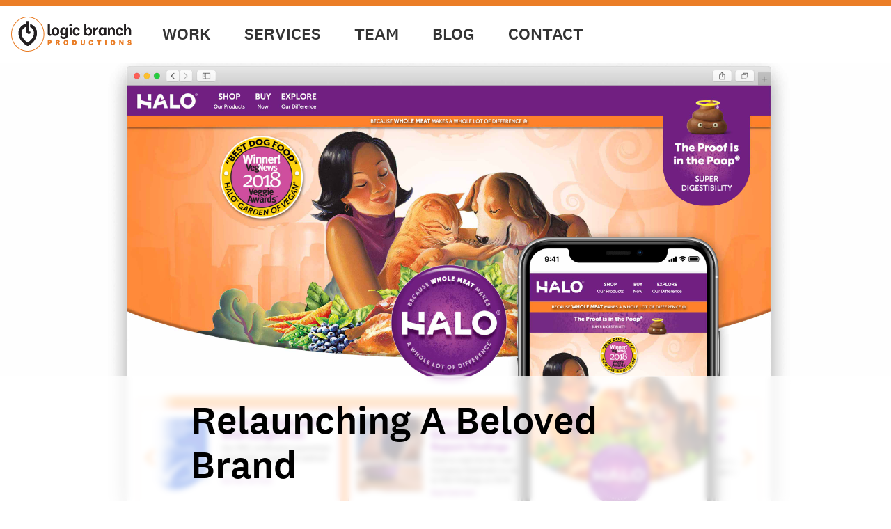

--- FILE ---
content_type: text/html
request_url: https://www.logicbranch.com/case-study/halo
body_size: 14849
content:
<!DOCTYPE html>
<html lang="en" dir="ltr" prefix="content: http://purl.org/rss/1.0/modules/content/  dc: http://purl.org/dc/terms/  foaf: http://xmlns.com/foaf/0.1/  og: http://ogp.me/ns#  rdfs: http://www.w3.org/2000/01/rdf-schema#  schema: http://schema.org/  sioc: http://rdfs.org/sioc/ns#  sioct: http://rdfs.org/sioc/types#  skos: http://www.w3.org/2004/02/skos/core#  xsd: http://www.w3.org/2001/XMLSchema# ">
  <head>
    <meta charset="utf-8" /><script type="text/javascript">(window.NREUM||(NREUM={})).init={ajax:{deny_list:["bam.nr-data.net"]}};(window.NREUM||(NREUM={})).loader_config={licenseKey:"dc2ce473f8",applicationID:"29958576"};;/*! For license information please see nr-loader-rum-1.237.1.min.js.LICENSE.txt */
(()=>{"use strict";var e,t,n={5763:(e,t,n)=>{n.d(t,{P_:()=>f,Mt:()=>p,C5:()=>s,DL:()=>m,OP:()=>j,lF:()=>E,Yu:()=>y,Dg:()=>g,CX:()=>c,GE:()=>b,sU:()=>_});var r=n(8632),i=n(9567);const a={beacon:r.ce.beacon,errorBeacon:r.ce.errorBeacon,licenseKey:void 0,applicationID:void 0,sa:void 0,queueTime:void 0,applicationTime:void 0,ttGuid:void 0,user:void 0,account:void 0,product:void 0,extra:void 0,jsAttributes:{},userAttributes:void 0,atts:void 0,transactionName:void 0,tNamePlain:void 0},o={};function s(e){if(!e)throw new Error("All info objects require an agent identifier!");if(!o[e])throw new Error("Info for ".concat(e," was never set"));return o[e]}function c(e,t){if(!e)throw new Error("All info objects require an agent identifier!");o[e]=(0,i.D)(t,a),(0,r.Qy)(e,o[e],"info")}var d=n(7056);const u=()=>{const e={blockSelector:"[data-nr-block]",maskInputOptions:{password:!0}};return{allow_bfcache:!0,privacy:{cookies_enabled:!0},ajax:{deny_list:void 0,block_internal:!0,enabled:!0,harvestTimeSeconds:10},distributed_tracing:{enabled:void 0,exclude_newrelic_header:void 0,cors_use_newrelic_header:void 0,cors_use_tracecontext_headers:void 0,allowed_origins:void 0},session:{domain:void 0,expiresMs:d.oD,inactiveMs:d.Hb},ssl:void 0,obfuscate:void 0,jserrors:{enabled:!0,harvestTimeSeconds:10},metrics:{enabled:!0},page_action:{enabled:!0,harvestTimeSeconds:30},page_view_event:{enabled:!0},page_view_timing:{enabled:!0,harvestTimeSeconds:30,long_task:!1},session_trace:{enabled:!0,harvestTimeSeconds:10},harvest:{tooManyRequestsDelay:60},session_replay:{enabled:!1,harvestTimeSeconds:60,sampleRate:.1,errorSampleRate:.1,maskTextSelector:"*",maskAllInputs:!0,get blockClass(){return"nr-block"},get ignoreClass(){return"nr-ignore"},get maskTextClass(){return"nr-mask"},get blockSelector(){return e.blockSelector},set blockSelector(t){e.blockSelector+=",".concat(t)},get maskInputOptions(){return e.maskInputOptions},set maskInputOptions(t){e.maskInputOptions={...t,password:!0}}},spa:{enabled:!0,harvestTimeSeconds:10}}},l={};function f(e){if(!e)throw new Error("All configuration objects require an agent identifier!");if(!l[e])throw new Error("Configuration for ".concat(e," was never set"));return l[e]}function g(e,t){if(!e)throw new Error("All configuration objects require an agent identifier!");l[e]=(0,i.D)(t,u()),(0,r.Qy)(e,l[e],"config")}function p(e,t){if(!e)throw new Error("All configuration objects require an agent identifier!");var n=f(e);if(n){for(var r=t.split("."),i=0;i<r.length-1;i++)if("object"!=typeof(n=n[r[i]]))return;n=n[r[r.length-1]]}return n}const h={accountID:void 0,trustKey:void 0,agentID:void 0,licenseKey:void 0,applicationID:void 0,xpid:void 0},v={};function m(e){if(!e)throw new Error("All loader-config objects require an agent identifier!");if(!v[e])throw new Error("LoaderConfig for ".concat(e," was never set"));return v[e]}function b(e,t){if(!e)throw new Error("All loader-config objects require an agent identifier!");v[e]=(0,i.D)(t,h),(0,r.Qy)(e,v[e],"loader_config")}const y=(0,r.mF)().o;var w=n(385),A=n(6818);const x={buildEnv:A.Re,bytesSent:{},queryBytesSent:{},customTransaction:void 0,disabled:!1,distMethod:A.gF,isolatedBacklog:!1,loaderType:void 0,maxBytes:3e4,offset:Math.floor(w._A?.performance?.timeOrigin||w._A?.performance?.timing?.navigationStart||Date.now()),onerror:void 0,origin:""+w._A.location,ptid:void 0,releaseIds:{},session:void 0,xhrWrappable:"function"==typeof w._A.XMLHttpRequest?.prototype?.addEventListener,version:A.q4,denyList:void 0},D={};function j(e){if(!e)throw new Error("All runtime objects require an agent identifier!");if(!D[e])throw new Error("Runtime for ".concat(e," was never set"));return D[e]}function _(e,t){if(!e)throw new Error("All runtime objects require an agent identifier!");D[e]=(0,i.D)(t,x),(0,r.Qy)(e,D[e],"runtime")}function E(e){return function(e){try{const t=s(e);return!!t.licenseKey&&!!t.errorBeacon&&!!t.applicationID}catch(e){return!1}}(e)}},9567:(e,t,n)=>{n.d(t,{D:()=>i});var r=n(50);function i(e,t){try{if(!e||"object"!=typeof e)return(0,r.Z)("Setting a Configurable requires an object as input");if(!t||"object"!=typeof t)return(0,r.Z)("Setting a Configurable requires a model to set its initial properties");const n=Object.create(Object.getPrototypeOf(t),Object.getOwnPropertyDescriptors(t)),a=0===Object.keys(n).length?e:n;for(let o in a)if(void 0!==e[o])try{"object"==typeof e[o]&&"object"==typeof t[o]?n[o]=i(e[o],t[o]):n[o]=e[o]}catch(e){(0,r.Z)("An error occurred while setting a property of a Configurable",e)}return n}catch(e){(0,r.Z)("An error occured while setting a Configurable",e)}}},6818:(e,t,n)=>{n.d(t,{Re:()=>i,gF:()=>a,q4:()=>r});const r="1.237.1",i="PROD",a="CDN"},385:(e,t,n)=>{n.d(t,{FN:()=>o,IF:()=>d,Nk:()=>l,Tt:()=>s,_A:()=>a,il:()=>r,pL:()=>c,v6:()=>i,w1:()=>u});const r="undefined"!=typeof window&&!!window.document,i="undefined"!=typeof WorkerGlobalScope&&("undefined"!=typeof self&&self instanceof WorkerGlobalScope&&self.navigator instanceof WorkerNavigator||"undefined"!=typeof globalThis&&globalThis instanceof WorkerGlobalScope&&globalThis.navigator instanceof WorkerNavigator),a=r?window:"undefined"!=typeof WorkerGlobalScope&&("undefined"!=typeof self&&self instanceof WorkerGlobalScope&&self||"undefined"!=typeof globalThis&&globalThis instanceof WorkerGlobalScope&&globalThis),o=""+a?.location,s=/iPad|iPhone|iPod/.test(navigator.userAgent),c=s&&"undefined"==typeof SharedWorker,d=(()=>{const e=navigator.userAgent.match(/Firefox[/\s](\d+\.\d+)/);return Array.isArray(e)&&e.length>=2?+e[1]:0})(),u=Boolean(r&&window.document.documentMode),l=!!navigator.sendBeacon},1117:(e,t,n)=>{n.d(t,{w:()=>a});var r=n(50);const i={agentIdentifier:"",ee:void 0};class a{constructor(e){try{if("object"!=typeof e)return(0,r.Z)("shared context requires an object as input");this.sharedContext={},Object.assign(this.sharedContext,i),Object.entries(e).forEach((e=>{let[t,n]=e;Object.keys(i).includes(t)&&(this.sharedContext[t]=n)}))}catch(e){(0,r.Z)("An error occured while setting SharedContext",e)}}}},8e3:(e,t,n)=>{n.d(t,{L:()=>u,R:()=>c});var r=n(2177),i=n(1284),a=n(4322),o=n(3325);const s={};function c(e,t){const n={staged:!1,priority:o.p[t]||0};d(e),s[e].get(t)||s[e].set(t,n)}function d(e){e&&(s[e]||(s[e]=new Map))}function u(){let e=arguments.length>0&&void 0!==arguments[0]?arguments[0]:"",t=arguments.length>1&&void 0!==arguments[1]?arguments[1]:"feature";if(d(e),!e||!s[e].get(t))return o(t);s[e].get(t).staged=!0;const n=[...s[e]];function o(t){const n=e?r.ee.get(e):r.ee,o=a.X.handlers;if(n.backlog&&o){var s=n.backlog[t],c=o[t];if(c){for(var d=0;s&&d<s.length;++d)l(s[d],c);(0,i.D)(c,(function(e,t){(0,i.D)(t,(function(t,n){n[0].on(e,n[1])}))}))}delete o[t],n.backlog[t]=null,n.emit("drain-"+t,[])}}n.every((e=>{let[t,n]=e;return n.staged}))&&(n.sort(((e,t)=>e[1].priority-t[1].priority)),n.forEach((e=>{let[t]=e;o(t)})))}function l(e,t){var n=e[1];(0,i.D)(t[n],(function(t,n){var r=e[0];if(n[0]===r){var i=n[1],a=e[3],o=e[2];i.apply(a,o)}}))}},2177:(e,t,n)=>{n.d(t,{ee:()=>d});var r=n(8632),i=n(2210),a=n(1284),o=n(5763),s="nr@context";let c=(0,r.fP)();var d;function u(){}function l(){return new u}function f(){d.aborted=!0,d.backlog={}}c.ee?d=c.ee:(d=function e(t,n){var r={},c={},g={},p=!1;try{p=16===n.length&&(0,o.OP)(n).isolatedBacklog}catch(e){}var h={on:b,addEventListener:b,removeEventListener:y,emit:m,get:A,listeners:w,context:v,buffer:x,abort:f,aborted:!1,isBuffering:D,debugId:n,backlog:p?{}:t&&"object"==typeof t.backlog?t.backlog:{}};return h;function v(e){return e&&e instanceof u?e:e?(0,i.X)(e,s,l):l()}function m(e,n,r,i,a){if(!1!==a&&(a=!0),!d.aborted||i){t&&a&&t.emit(e,n,r);for(var o=v(r),s=w(e),u=s.length,l=0;l<u;l++)s[l].apply(o,n);var f=j()[c[e]];return f&&f.push([h,e,n,o]),o}}function b(e,t){r[e]=w(e).concat(t)}function y(e,t){var n=r[e];if(n)for(var i=0;i<n.length;i++)n[i]===t&&n.splice(i,1)}function w(e){return r[e]||[]}function A(t){return g[t]=g[t]||e(h,t)}function x(e,t){var n=j();h.aborted||(0,a.D)(e,(function(e,r){t=t||"feature",c[r]=t,t in n||(n[t]=[])}))}function D(e){return!!j()[c[e]]}function j(){return h.backlog}}(void 0,"globalEE"),c.ee=d)},5546:(e,t,n)=>{n.d(t,{E:()=>r,p:()=>i});var r=n(2177).ee.get("handle");function i(e,t,n,i,a){a?(a.buffer([e],i),a.emit(e,t,n)):(r.buffer([e],i),r.emit(e,t,n))}},4322:(e,t,n)=>{n.d(t,{X:()=>a});var r=n(5546);a.on=o;var i=a.handlers={};function a(e,t,n,a){o(a||r.E,i,e,t,n)}function o(e,t,n,i,a){a||(a="feature"),e||(e=r.E);var o=t[a]=t[a]||{};(o[n]=o[n]||[]).push([e,i])}},3239:(e,t,n)=>{n.d(t,{bP:()=>s,iz:()=>c,m$:()=>o});var r=n(385);let i=!1,a=!1;try{const e={get passive(){return i=!0,!1},get signal(){return a=!0,!1}};r._A.addEventListener("test",null,e),r._A.removeEventListener("test",null,e)}catch(e){}function o(e,t){return i||a?{capture:!!e,passive:i,signal:t}:!!e}function s(e,t){let n=arguments.length>2&&void 0!==arguments[2]&&arguments[2],r=arguments.length>3?arguments[3]:void 0;window.addEventListener(e,t,o(n,r))}function c(e,t){let n=arguments.length>2&&void 0!==arguments[2]&&arguments[2],r=arguments.length>3?arguments[3]:void 0;document.addEventListener(e,t,o(n,r))}},4402:(e,t,n)=>{n.d(t,{Rl:()=>o,ky:()=>s});var r=n(385);const i="xxxxxxxx-xxxx-4xxx-yxxx-xxxxxxxxxxxx";function a(e,t){return e?15&e[t]:16*Math.random()|0}function o(){const e=r._A?.crypto||r._A?.msCrypto;let t,n=0;return e&&e.getRandomValues&&(t=e.getRandomValues(new Uint8Array(31))),i.split("").map((e=>"x"===e?a(t,++n).toString(16):"y"===e?(3&a()|8).toString(16):e)).join("")}function s(e){const t=r._A?.crypto||r._A?.msCrypto;let n,i=0;t&&t.getRandomValues&&(n=t.getRandomValues(new Uint8Array(31)));const o=[];for(var s=0;s<e;s++)o.push(a(n,++i).toString(16));return o.join("")}},7056:(e,t,n)=>{n.d(t,{Bq:()=>r,Hb:()=>a,oD:()=>i});const r="NRBA",i=144e5,a=18e5},7894:(e,t,n)=>{function r(){return Math.round(performance.now())}n.d(t,{z:()=>r})},50:(e,t,n)=>{function r(e,t){"function"==typeof console.warn&&(console.warn("New Relic: ".concat(e)),t&&console.warn(t))}n.d(t,{Z:()=>r})},2587:(e,t,n)=>{n.d(t,{N:()=>c,T:()=>d});var r=n(2177),i=n(5546),a=n(8e3),o=n(3325);const s={stn:[o.D.sessionTrace],err:[o.D.jserrors,o.D.metrics],ins:[o.D.pageAction],spa:[o.D.spa],sr:[o.D.sessionReplay,o.D.sessionTrace]};function c(e,t){const n=r.ee.get(t);e&&"object"==typeof e&&(Object.entries(e).forEach((e=>{let[t,r]=e;void 0===d[t]&&(s[t]?s[t].forEach((e=>{r?(0,i.p)("feat-"+t,[],void 0,e,n):(0,i.p)("block-"+t,[],void 0,e,n),(0,i.p)("rumresp-"+t,[Boolean(r)],void 0,e,n)})):r&&(0,i.p)("feat-"+t,[],void 0,void 0,n),d[t]=Boolean(r))})),Object.keys(s).forEach((e=>{void 0===d[e]&&(s[e]?.forEach((t=>(0,i.p)("rumresp-"+e,[!1],void 0,t,n))),d[e]=!1)})),(0,a.L)(t,o.D.pageViewEvent))}const d={}},2210:(e,t,n)=>{n.d(t,{X:()=>i});var r=Object.prototype.hasOwnProperty;function i(e,t,n){if(r.call(e,t))return e[t];var i=n();if(Object.defineProperty&&Object.keys)try{return Object.defineProperty(e,t,{value:i,writable:!0,enumerable:!1}),i}catch(e){}return e[t]=i,i}},1284:(e,t,n)=>{n.d(t,{D:()=>r});const r=(e,t)=>Object.entries(e||{}).map((e=>{let[n,r]=e;return t(n,r)}))},4351:(e,t,n)=>{n.d(t,{P:()=>a});var r=n(2177);const i=()=>{const e=new WeakSet;return(t,n)=>{if("object"==typeof n&&null!==n){if(e.has(n))return;e.add(n)}return n}};function a(e){try{return JSON.stringify(e,i())}catch(e){try{r.ee.emit("internal-error",[e])}catch(e){}}}},3960:(e,t,n)=>{n.d(t,{K:()=>o,b:()=>a});var r=n(3239);function i(){return"undefined"==typeof document||"complete"===document.readyState}function a(e,t){if(i())return e();(0,r.bP)("load",e,t)}function o(e){if(i())return e();(0,r.iz)("DOMContentLoaded",e)}},8632:(e,t,n)=>{n.d(t,{EZ:()=>d,Qy:()=>c,ce:()=>a,fP:()=>o,gG:()=>u,mF:()=>s});var r=n(7894),i=n(385);const a={beacon:"bam.nr-data.net",errorBeacon:"bam.nr-data.net"};function o(){return i._A.NREUM||(i._A.NREUM={}),void 0===i._A.newrelic&&(i._A.newrelic=i._A.NREUM),i._A.NREUM}function s(){let e=o();return e.o||(e.o={ST:i._A.setTimeout,SI:i._A.setImmediate,CT:i._A.clearTimeout,XHR:i._A.XMLHttpRequest,REQ:i._A.Request,EV:i._A.Event,PR:i._A.Promise,MO:i._A.MutationObserver,FETCH:i._A.fetch}),e}function c(e,t,n){let i=o();const a=i.initializedAgents||{},s=a[e]||{};return Object.keys(s).length||(s.initializedAt={ms:(0,r.z)(),date:new Date}),i.initializedAgents={...a,[e]:{...s,[n]:t}},i}function d(e,t){o()[e]=t}function u(){return function(){let e=o();const t=e.info||{};e.info={beacon:a.beacon,errorBeacon:a.errorBeacon,...t}}(),function(){let e=o();const t=e.init||{};e.init={...t}}(),s(),function(){let e=o();const t=e.loader_config||{};e.loader_config={...t}}(),o()}},7956:(e,t,n)=>{n.d(t,{N:()=>i});var r=n(3239);function i(e){let t=arguments.length>1&&void 0!==arguments[1]&&arguments[1],n=arguments.length>2?arguments[2]:void 0,i=arguments.length>3?arguments[3]:void 0;return void(0,r.iz)("visibilitychange",(function(){if(t)return void("hidden"==document.visibilityState&&e());e(document.visibilityState)}),n,i)}},3081:(e,t,n)=>{n.d(t,{gF:()=>a,mY:()=>i,t9:()=>r,vz:()=>s,xS:()=>o});const r=n(3325).D.metrics,i="sm",a="cm",o="storeSupportabilityMetrics",s="storeEventMetrics"},7633:(e,t,n)=>{n.d(t,{Dz:()=>i,OJ:()=>o,qw:()=>a,t9:()=>r});const r=n(3325).D.pageViewEvent,i="firstbyte",a="domcontent",o="windowload"},9251:(e,t,n)=>{n.d(t,{t:()=>r});const r=n(3325).D.pageViewTiming},5938:(e,t,n)=>{n.d(t,{W:()=>a});var r=n(5763),i=n(2177);class a{constructor(e,t,n){this.agentIdentifier=e,this.aggregator=t,this.ee=i.ee.get(e,(0,r.OP)(this.agentIdentifier).isolatedBacklog),this.featureName=n,this.blocked=!1}}},9144:(e,t,n)=>{n.d(t,{j:()=>v});var r=n(3325),i=n(5763),a=n(5546),o=n(2177),s=n(7894),c=n(8e3),d=n(3960),u=n(385),l=n(50),f=n(3081),g=n(8632);function p(){const e=(0,g.gG)();["setErrorHandler","finished","addToTrace","inlineHit","addRelease","addPageAction","setCurrentRouteName","setPageViewName","setCustomAttribute","interaction","noticeError","setUserId"].forEach((t=>{e[t]=function(){for(var n=arguments.length,r=new Array(n),i=0;i<n;i++)r[i]=arguments[i];return function(t){for(var n=arguments.length,r=new Array(n>1?n-1:0),i=1;i<n;i++)r[i-1]=arguments[i];let a=[];return Object.values(e.initializedAgents).forEach((e=>{e.exposed&&e.api[t]&&a.push(e.api[t](...r))})),a.length>1?a:a[0]}(t,...r)}}))}var h=n(2587);function v(e){let t=arguments.length>1&&void 0!==arguments[1]?arguments[1]:{},v=arguments.length>2?arguments[2]:void 0,m=arguments.length>3?arguments[3]:void 0,{init:b,info:y,loader_config:w,runtime:A={loaderType:v},exposed:x=!0}=t;const D=(0,g.gG)();y||(b=D.init,y=D.info,w=D.loader_config),(0,i.Dg)(e,b||{}),(0,i.GE)(e,w||{}),y.jsAttributes??={},u.v6&&(y.jsAttributes.isWorker=!0),(0,i.CX)(e,y);const j=(0,i.P_)(e);A.denyList=[...j.ajax?.deny_list||[],...j.ajax?.block_internal?[y.beacon,y.errorBeacon]:[]],(0,i.sU)(e,A),p();const _=function(e,t){t||(0,c.R)(e,"api");const g={};var p=o.ee.get(e),h=p.get("tracer"),v="api-",m=v+"ixn-";function b(t,n,r,a){const o=(0,i.C5)(e);return null===n?delete o.jsAttributes[t]:(0,i.CX)(e,{...o,jsAttributes:{...o.jsAttributes,[t]:n}}),A(v,r,!0,a||null===n?"session":void 0)(t,n)}function y(){}["setErrorHandler","finished","addToTrace","inlineHit","addRelease"].forEach((e=>g[e]=A(v,e,!0,"api"))),g.addPageAction=A(v,"addPageAction",!0,r.D.pageAction),g.setCurrentRouteName=A(v,"routeName",!0,r.D.spa),g.setPageViewName=function(t,n){if("string"==typeof t)return"/"!==t.charAt(0)&&(t="/"+t),(0,i.OP)(e).customTransaction=(n||"http://custom.transaction")+t,A(v,"setPageViewName",!0)()},g.setCustomAttribute=function(e,t){let n=arguments.length>2&&void 0!==arguments[2]&&arguments[2];if("string"==typeof e){if(["string","number"].includes(typeof t)||null===t)return b(e,t,"setCustomAttribute",n);(0,l.Z)("Failed to execute setCustomAttribute.\nNon-null value must be a string or number type, but a type of <".concat(typeof t,"> was provided."))}else(0,l.Z)("Failed to execute setCustomAttribute.\nName must be a string type, but a type of <".concat(typeof e,"> was provided."))},g.setUserId=function(e){if("string"==typeof e||null===e)return b("enduser.id",e,"setUserId",!0);(0,l.Z)("Failed to execute setUserId.\nNon-null value must be a string type, but a type of <".concat(typeof e,"> was provided."))},g.interaction=function(){return(new y).get()};var w=y.prototype={createTracer:function(e,t){var n={},i=this,o="function"==typeof t;return(0,a.p)(m+"tracer",[(0,s.z)(),e,n],i,r.D.spa,p),function(){if(h.emit((o?"":"no-")+"fn-start",[(0,s.z)(),i,o],n),o)try{return t.apply(this,arguments)}catch(e){throw h.emit("fn-err",[arguments,this,e],n),e}finally{h.emit("fn-end",[(0,s.z)()],n)}}}};function A(e,t,n,i){return function(){return(0,a.p)(f.xS,["API/"+t+"/called"],void 0,r.D.metrics,p),i&&(0,a.p)(e+t,[(0,s.z)(),...arguments],n?null:this,i,p),n?void 0:this}}function x(){n.e(439).then(n.bind(n,7438)).then((t=>{let{setAPI:n}=t;n(e),(0,c.L)(e,"api")})).catch((()=>(0,l.Z)("Downloading runtime APIs failed...")))}return["actionText","setName","setAttribute","save","ignore","onEnd","getContext","end","get"].forEach((e=>{w[e]=A(m,e,void 0,r.D.spa)})),g.noticeError=function(e,t){"string"==typeof e&&(e=new Error(e)),(0,a.p)(f.xS,["API/noticeError/called"],void 0,r.D.metrics,p),(0,a.p)("err",[e,(0,s.z)(),!1,t],void 0,r.D.jserrors,p)},u.il?(0,d.b)((()=>x()),!0):x(),g}(e,m);return(0,g.Qy)(e,_,"api"),(0,g.Qy)(e,x,"exposed"),(0,g.EZ)("activatedFeatures",h.T),_}},3325:(e,t,n)=>{n.d(t,{D:()=>r,p:()=>i});const r={ajax:"ajax",jserrors:"jserrors",metrics:"metrics",pageAction:"page_action",pageViewEvent:"page_view_event",pageViewTiming:"page_view_timing",sessionReplay:"session_replay",sessionTrace:"session_trace",spa:"spa"},i={[r.pageViewEvent]:1,[r.pageViewTiming]:2,[r.metrics]:3,[r.jserrors]:4,[r.ajax]:5,[r.sessionTrace]:6,[r.pageAction]:7,[r.spa]:8,[r.sessionReplay]:9}}},r={};function i(e){var t=r[e];if(void 0!==t)return t.exports;var a=r[e]={exports:{}};return n[e](a,a.exports,i),a.exports}i.m=n,i.d=(e,t)=>{for(var n in t)i.o(t,n)&&!i.o(e,n)&&Object.defineProperty(e,n,{enumerable:!0,get:t[n]})},i.f={},i.e=e=>Promise.all(Object.keys(i.f).reduce(((t,n)=>(i.f[n](e,t),t)),[])),i.u=e=>(({78:"page_action-aggregate",147:"metrics-aggregate",193:"session_trace-aggregate",242:"session-manager",317:"jserrors-aggregate",348:"page_view_timing-aggregate",412:"lazy-feature-loader",439:"async-api",538:"recorder",590:"session_replay-aggregate",675:"compressor",786:"page_view_event-aggregate",873:"spa-aggregate",898:"ajax-aggregate"}[e]||e)+"."+{78:"467f8594",147:"b86cefcf",193:"ac30a1f3",242:"d080e4cc",317:"319b8300",348:"7b2a53ee",412:"c1052c27",439:"e9f77430",538:"9c5c1546",590:"8b420469",646:"9e7a6b8d",675:"9614fd62",786:"4988d952",860:"95a91211",873:"550eec7b",898:"d95c640e"}[e]+"-1.237.1.min.js"),i.o=(e,t)=>Object.prototype.hasOwnProperty.call(e,t),e={},t="NRBA:",i.l=(n,r,a,o)=>{if(e[n])e[n].push(r);else{var s,c;if(void 0!==a)for(var d=document.getElementsByTagName("script"),u=0;u<d.length;u++){var l=d[u];if(l.getAttribute("src")==n||l.getAttribute("data-webpack")==t+a){s=l;break}}s||(c=!0,(s=document.createElement("script")).charset="utf-8",s.timeout=120,i.nc&&s.setAttribute("nonce",i.nc),s.setAttribute("data-webpack",t+a),s.src=n),e[n]=[r];var f=(t,r)=>{s.onerror=s.onload=null,clearTimeout(g);var i=e[n];if(delete e[n],s.parentNode&&s.parentNode.removeChild(s),i&&i.forEach((e=>e(r))),t)return t(r)},g=setTimeout(f.bind(null,void 0,{type:"timeout",target:s}),12e4);s.onerror=f.bind(null,s.onerror),s.onload=f.bind(null,s.onload),c&&document.head.appendChild(s)}},i.r=e=>{"undefined"!=typeof Symbol&&Symbol.toStringTag&&Object.defineProperty(e,Symbol.toStringTag,{value:"Module"}),Object.defineProperty(e,"__esModule",{value:!0})},i.j=4,i.p="https://js-agent.newrelic.com/",(()=>{var e={4:0,465:0};i.f.j=(t,n)=>{var r=i.o(e,t)?e[t]:void 0;if(0!==r)if(r)n.push(r[2]);else{var a=new Promise(((n,i)=>r=e[t]=[n,i]));n.push(r[2]=a);var o=i.p+i.u(t),s=new Error;i.l(o,(n=>{if(i.o(e,t)&&(0!==(r=e[t])&&(e[t]=void 0),r)){var a=n&&("load"===n.type?"missing":n.type),o=n&&n.target&&n.target.src;s.message="Loading chunk "+t+" failed.\n("+a+": "+o+")",s.name="ChunkLoadError",s.type=a,s.request=o,r[1](s)}}),"chunk-"+t,t)}};var t=(t,n)=>{var r,a,[o,s,c]=n,d=0;if(o.some((t=>0!==e[t]))){for(r in s)i.o(s,r)&&(i.m[r]=s[r]);if(c)c(i)}for(t&&t(n);d<o.length;d++)a=o[d],i.o(e,a)&&e[a]&&e[a][0](),e[a]=0},n=window.webpackChunkNRBA=window.webpackChunkNRBA||[];n.forEach(t.bind(null,0)),n.push=t.bind(null,n.push.bind(n))})();var a={};(()=>{i.r(a);var e=i(50);class t{addPageAction(t,n){(0,e.Z)("Call to agent api addPageAction failed. The session trace feature is not currently initialized.")}setPageViewName(t,n){(0,e.Z)("Call to agent api setPageViewName failed. The page view feature is not currently initialized.")}setCustomAttribute(t,n,r){(0,e.Z)("Call to agent api setCustomAttribute failed. The js errors feature is not currently initialized.")}noticeError(t,n){(0,e.Z)("Call to agent api noticeError failed. The js errors feature is not currently initialized.")}setUserId(t){(0,e.Z)("Call to agent api setUserId failed. The js errors feature is not currently initialized.")}setErrorHandler(t){(0,e.Z)("Call to agent api setErrorHandler failed. The js errors feature is not currently initialized.")}finished(t){(0,e.Z)("Call to agent api finished failed. The page action feature is not currently initialized.")}addRelease(t,n){(0,e.Z)("Call to agent api addRelease failed. The agent is not currently initialized.")}}var n=i(3325),r=i(5763);const o=Object.values(n.D);function s(e){const t={};return o.forEach((n=>{t[n]=function(e,t){return!1!==(0,r.Mt)(t,"".concat(e,".enabled"))}(n,e)})),t}var c=i(9144);var d=i(5546),u=i(385),l=i(8e3),f=i(5938),g=i(3960);class p extends f.W{constructor(e,t,n){let r=!(arguments.length>3&&void 0!==arguments[3])||arguments[3];super(e,t,n),this.auto=r,this.abortHandler,this.featAggregate,this.onAggregateImported,r&&(0,l.R)(e,n)}importAggregator(){let t=arguments.length>0&&void 0!==arguments[0]?arguments[0]:{};if(this.featAggregate||!this.auto)return;const n=u.il&&!0===(0,r.Mt)(this.agentIdentifier,"privacy.cookies_enabled");let a;this.onAggregateImported=new Promise((e=>{a=e}));const o=async()=>{let r;try{if(n){const{setupAgentSession:e}=await Promise.all([i.e(860),i.e(242)]).then(i.bind(i,3228));r=e(this.agentIdentifier)}}catch(t){(0,e.Z)("A problem occurred when starting up session manager. This page will not start or extend any session.",t)}try{if(!this.shouldImportAgg(this.featureName,r))return(0,l.L)(this.agentIdentifier,this.featureName),void a(!1);const{lazyFeatureLoader:e}=await i.e(412).then(i.bind(i,8582)),{Aggregate:n}=await e(this.featureName,"aggregate");this.featAggregate=new n(this.agentIdentifier,this.aggregator,t),a(!0)}catch(t){(0,e.Z)("Downloading and initializing ".concat(this.featureName," failed..."),t),this.abortHandler?.(),a(!1)}};u.il?(0,g.b)((()=>o()),!0):o()}shouldImportAgg(e,t){return e!==n.D.sessionReplay||!!r.Yu.MO&&(!1!==(0,r.Mt)(this.agentIdentifier,"session_trace.enabled")&&(!!t?.isNew||!!t?.state.sessionReplay))}}var h=i(7633),v=i(7894);class m extends p{static featureName=h.t9;constructor(e,t){let i=!(arguments.length>2&&void 0!==arguments[2])||arguments[2];if(super(e,t,h.t9,i),("undefined"==typeof PerformanceNavigationTiming||u.Tt)&&"undefined"!=typeof PerformanceTiming){const t=(0,r.OP)(e);t[h.Dz]=Math.max(Date.now()-t.offset,0),(0,g.K)((()=>t[h.qw]=Math.max((0,v.z)()-t[h.Dz],0))),(0,g.b)((()=>{const e=(0,v.z)();t[h.OJ]=Math.max(e-t[h.Dz],0),(0,d.p)("timing",["load",e],void 0,n.D.pageViewTiming,this.ee)}))}this.importAggregator()}}var b=i(1117),y=i(1284);class w extends b.w{constructor(e){super(e),this.aggregatedData={}}store(e,t,n,r,i){var a=this.getBucket(e,t,n,i);return a.metrics=function(e,t){t||(t={count:0});return t.count+=1,(0,y.D)(e,(function(e,n){t[e]=A(n,t[e])})),t}(r,a.metrics),a}merge(e,t,n,r,i){var a=this.getBucket(e,t,r,i);if(a.metrics){var o=a.metrics;o.count+=n.count,(0,y.D)(n,(function(e,t){if("count"!==e){var r=o[e],i=n[e];i&&!i.c?o[e]=A(i.t,r):o[e]=function(e,t){if(!t)return e;t.c||(t=x(t.t));return t.min=Math.min(e.min,t.min),t.max=Math.max(e.max,t.max),t.t+=e.t,t.sos+=e.sos,t.c+=e.c,t}(i,o[e])}}))}else a.metrics=n}storeMetric(e,t,n,r){var i=this.getBucket(e,t,n);return i.stats=A(r,i.stats),i}getBucket(e,t,n,r){this.aggregatedData[e]||(this.aggregatedData[e]={});var i=this.aggregatedData[e][t];return i||(i=this.aggregatedData[e][t]={params:n||{}},r&&(i.custom=r)),i}get(e,t){return t?this.aggregatedData[e]&&this.aggregatedData[e][t]:this.aggregatedData[e]}take(e){for(var t={},n="",r=!1,i=0;i<e.length;i++)t[n=e[i]]=D(this.aggregatedData[n]),t[n].length&&(r=!0),delete this.aggregatedData[n];return r?t:null}}function A(e,t){return null==e?function(e){e?e.c++:e={c:1};return e}(t):t?(t.c||(t=x(t.t)),t.c+=1,t.t+=e,t.sos+=e*e,e>t.max&&(t.max=e),e<t.min&&(t.min=e),t):{t:e}}function x(e){return{t:e,min:e,max:e,sos:e*e,c:1}}function D(e){return"object"!=typeof e?[]:(0,y.D)(e,j)}function j(e,t){return t}var _=i(8632),E=i(4402),T=i(4351);var k=i(7956),N=i(3239),P=i(9251);class C extends p{static featureName=P.t;constructor(e,t){let n=!(arguments.length>2&&void 0!==arguments[2])||arguments[2];super(e,t,P.t,n),u.il&&((0,r.OP)(e).initHidden=Boolean("hidden"===document.visibilityState),(0,k.N)((()=>(0,d.p)("docHidden",[(0,v.z)()],void 0,P.t,this.ee)),!0),(0,N.bP)("pagehide",(()=>(0,d.p)("winPagehide",[(0,v.z)()],void 0,P.t,this.ee))),this.importAggregator())}}var I=i(3081);class S extends p{static featureName=I.t9;constructor(e,t){let n=!(arguments.length>2&&void 0!==arguments[2])||arguments[2];super(e,t,I.t9,n),this.importAggregator()}}new class extends t{constructor(t){let n=arguments.length>1&&void 0!==arguments[1]?arguments[1]:(0,E.ky)(16);super(),u._A?(this.agentIdentifier=n,this.sharedAggregator=new w({agentIdentifier:this.agentIdentifier}),this.features={},this.desiredFeatures=new Set(t.features||[]),this.desiredFeatures.add(m),Object.assign(this,(0,c.j)(this.agentIdentifier,t,t.loaderType||"agent")),this.start()):(0,e.Z)("Failed to initial the agent. Could not determine the runtime environment.")}get config(){return{info:(0,r.C5)(this.agentIdentifier),init:(0,r.P_)(this.agentIdentifier),loader_config:(0,r.DL)(this.agentIdentifier),runtime:(0,r.OP)(this.agentIdentifier)}}start(){const t="features";try{const r=s(this.agentIdentifier),i=[...this.desiredFeatures];i.sort(((e,t)=>n.p[e.featureName]-n.p[t.featureName])),i.forEach((t=>{if(r[t.featureName]||t.featureName===n.D.pageViewEvent){const i=function(e){switch(e){case n.D.ajax:return[n.D.jserrors];case n.D.sessionTrace:return[n.D.ajax,n.D.pageViewEvent];case n.D.sessionReplay:return[n.D.sessionTrace];case n.D.pageViewTiming:return[n.D.pageViewEvent];default:return[]}}(t.featureName);i.every((e=>r[e]))||(0,e.Z)("".concat(t.featureName," is enabled but one or more dependent features has been disabled (").concat((0,T.P)(i),"). This may cause unintended consequences or missing data...")),this.features[t.featureName]=new t(this.agentIdentifier,this.sharedAggregator)}})),(0,_.Qy)(this.agentIdentifier,this.features,t)}catch(n){(0,e.Z)("Failed to initialize all enabled instrument classes (agent aborted) -",n);for(const e in this.features)this.features[e].abortHandler?.();const r=(0,_.fP)();return delete r.initializedAgents[this.agentIdentifier]?.api,delete r.initializedAgents[this.agentIdentifier]?.[t],delete this.sharedAggregator,r.ee?.abort(),delete r.ee?.get(this.agentIdentifier),!1}}addToTrace(t){(0,e.Z)("Call to agent api addToTrace failed. The page action feature is not currently initialized.")}setCurrentRouteName(t){(0,e.Z)("Call to agent api setCurrentRouteName failed. The spa feature is not currently initialized.")}interaction(){(0,e.Z)("Call to agent api interaction failed. The spa feature is not currently initialized.")}}({features:[m,C,S],loaderType:"lite"})})(),window.NRBA=a})();</script>
<meta name="Generator" content="Drupal 8 (https://www.drupal.org)" />
<meta name="MobileOptimized" content="width" />
<meta name="HandheldFriendly" content="true" />
<meta name="viewport" content="width=device-width, initial-scale=1.0" />
<link rel="shortcut icon" href="../themes/logic_branch_theme/favicon.ico" type="image/vnd.microsoft.icon" />
<link rel="canonical" href="halo.html" />
<link rel="shortlink" href="../node/26.html" />
<link rel="revision" href="halo.html" />

    <title>Halo Website | Logic Branch Productions</title>
    <link rel="stylesheet" media="all" href="../sites/default/files/css/css_xmNjMZMCuE54VzZMWDOY_cqSOSyuQf7XHZtJganzIME.css" />
<link rel="stylesheet" media="all" href="../sites/default/files/css/css_CQ4SBHvw4_kjaPhcDUuSx2ElFVqozeNWEA7BtpA5RR0.css" />
<link rel="stylesheet" media="all" href="../themes/logic_branch_theme/temp.css%3Frzqxbk.css" />

    
<!--[if lte IE 8]>
<script src="/sites/default/files/js/js_VtafjXmRvoUgAzqzYTA3Wrjkx9wcWhjP0G4ZnnqRamA.js"></script>
<![endif]-->

  </head>
  <body>
    
      <div class="dialog-off-canvas-main-canvas" data-off-canvas-main-canvas>
    
<div  class="t-page">
  <div class="t-page__header">
    <header class="o-header">
  <div class="o-header__content">
          
<aside class="m-branding">
  <div class="m-branding__logo">
    <a href="../index.html" title="Home" rel="home">
      <img src="../themes/logic_branch_theme/logo.svg" alt="Home" />
    </a>
  </div>
  <div class="m-branding__menu-toggle">
    <span></span>
    <span></span>
    <span></span>
  </div>
</aside>
<nav role="navigation"  id="block-mainnavigation" class="o-main-menu-container">
    <ul class="o-main-menu">
          <li class="o-main-menu__item">
        <a href="../index.html" title="Logic Branch Portfolio" data-drupal-link-system-path="node/38">Work</a>
      </li>
          <li class="o-main-menu__item">
        <a href="../services.html" data-drupal-link-system-path="node/35">Services</a>
      </li>
          <li class="o-main-menu__item">
        <a href="../team.html" data-drupal-link-system-path="node/27">Team</a>
      </li>
          <li class="o-main-menu__item">
        <a href="../blog.html" data-drupal-link-system-path="node/40">Blog</a>
      </li>
          <li class="o-main-menu__item">
        <a href="../contact/website_contact.html" data-drupal-link-system-path="contact/website_contact">Contact</a>
      </li>
      </ul>

</nav>

      </div>
</header>

  </div>
  <div class="t-page__banner">
    <footer class="o-banner">
      <div id="block-imagebanner">
  
    
      <div class="o-image-banner">
      <img src="../sites/default/files/2021-02/LB-ImageBanner-Halo@2x.jpg" alt="image banner">
    <p>Hello (image) world!</p>
</div>

  </div>

  </footer>

  </div>
  <div class="t-page__content">
    <main  class="o-main">
  <div class="o-main__content">
          <div data-drupal-messages-fallback class="hidden"></div>
<div id="block-mainpagecontent">
  
    
      <article data-history-node-id="26" role="article" about="/case-study/halo">

  
    

  
  <div class="o-translucent-narrow-text o-translucent-blur">
    <div class="o-translucent-narrow-text__text">
      
            <div><h1>Relaunching A Beloved Brand</h1>

<p>For over 30 years, Halo has distinguished itself by offering pet foods that rely on whole meat, and never including any “meat meal” in their products. In 2016, Halo extended it’s commitment to pets, people, and the planet by adopting a philosophy encompassing a holistic approach to ingredient sourcing, recipes, and nutritional value. Halo calls their new approach “OrigiNative”, and in order to communicate their expanded mission, they re-launched their brand with an updated logo, new packaging, and all new collateral materials.</p>

<p>To support the new branding, Halo needed a new website. Logic Branch had worked with some people at Halo on previous projects, and based on the success of those launches, they approached us for advice on their new website. After reviewing their existing online presence, we prepared several options for how they could move forward.</p>

<h2>Freedom From Old Systems</h2>

<p>Like many well-established companies we have worked with, Halo was trapped in complex juxtaposition of outdated systems that competed with each other more than they supported each other: multiple WordPress installations for different parts of the site, NetSuite for product information and ecommerce, and so on. The tight coupling, and overlapping concerns of these systems, made it impossible to deploy a comprehensive re-branding that also elevated the positioning of Halo’s valued retail partners.</p>

<p>In order to give Halo freedom over their content we built a new CMS for them using Drupal. The new platform gave them the ability to control every piece of content on the website without relying on developers to make changes. We also decoupled their ecommerce store from their product information, so that we could promote valued partners like Amazon, Chewy, and Petco. Finally, we added tight integration with their social media channels, so that different kinds of information could be sent to consumers through the most appropriate channel, but through syndication we could repurpose that information for maximum visibility across channels.</p>

<blockquote>
<p><img class="u-big-quotes" src="../themes/logic_branch_theme/images/quotes.svg" />It is truly a privilege to be a part of your team, the same one that will pull back the curtain on this industry and make pet parents feel better about what they’re doing for their pets, farm animals, and the planet.</p>

<p>No small undertaking, and I know we will deliver and have fun doing so along the way.”</p>

<p class="u-extra-light-italic">– Bob Lierle, Chief Marketing Officer</p>
</blockquote>

<h2>Design That Can Grow</h2>

<p>In developing a website to support Halo’s re-launched brand, we were presented with a multifaceted challenge:</p>

<ul>
	<li>Preserve elements of the previous branding that generated strong connection with consumers, such as their beautiful illustrations</li>
	<li>Present the new logo and packaging in a bold and memorable fashion</li>
	<li>Support Halo’s new advertising campaign featuring their new “Poopsie” character to explain the benefits of their nutritional formulations</li>
	<li>Incorporate Halo’s new spokespets, Manny the Frenchie and Lil BUB, into the website using their individual voices to support Halo’s mission</li>
</ul>

<p>These goals had to be served across a diverse array of mediums (web, email, and social) and a full spectrum of platforms (desktop, tablet, and mobile). In order to meet these demands, we adopted the principles of Atomic Design and produced a modular design system. Design systems are often produced as standalone deliverables, and as such risk growing out of sync with the actual website as the project proceeds. In order to avoid that fate, we built our design system in Pattern Lab, and created a custom Drupal theme that integrated with it. What this gave us was a single source of truth: the style guide and the website itself are both generated using the same set of templates.</p>

<h2>Plays Well With Others</h2>

<p>One of our favorite things about working on projects like this one is the opportunity to collaborate with other agencies in order to create something greater than any of us could accomplish on our own. Halo’s relaunch was <a href="http://www.thinkkaleidoscope.com/work/halo/">kick-started by brand consultancy Kaleidoscope</a>, who helped Halo update their brand identity and packaging design. We built upon Kaleidoscope’s work to expand the design into something that could support all the various needs of the website. Then we <a href="https://www.rpa.com/halo-poopsie-brand-launch/">worked with advertising agency RPA</a> to connect our web work to the creative work they were doing for Halo’s national advertising campaign, including the introduction of the unforgettable Poopsie®:</p>
<style type="text/css">
<!--/*--><![CDATA[/* ><!--*/
.embed-container { position: relative; padding-bottom: 56.25%; height: 0; overflow: hidden; max-width: 100%; } .embed-container iframe, .embed-container object, .embed-container embed { position: absolute; top: 0; left: 0; width: 100%; height: 100%; }

/*--><!]]>*/
</style>
<div class="embed-container"><iframe allow="accelerometer; autoplay; encrypted-media; gyroscope; picture-in-picture" allowfullscreen="" frameborder="0" height="315" src="https://www.youtube.com/embed/EibNVyU9di4" width="560"></iframe></div>
</div>
      
    </div>
  </div>

</article>

  </div>

      </div>
</main>

  </div>
  <div class="t-page__footer">
    <footer class="o-footer">
  <div class="o-footer__orange-bar"></div>
  <div class="o-footer__content-container">
          <div class="o-footer__content">
        <div id="block-footerlogo">
  
    
      <div class="a-footer-logo">
  <a href='../index.html'><img src="../themes/logic_branch_theme/images/footer-logo.svg" alt="Logic Branch Productions"></a>
</div>

  </div>
<div id="block-footerlinks">
  
    
      <div class="m-footer-links">
  <ul class="m-footer-links__list">
    <li class="m-footer-links__item">
      <a target="_blank" href="https://github.com/logicbranch">
        <i class="fa fa-github" aria-hidden="true"></i><span>Github</span>
      </a>
    </li>
    <li class="m-footer-links__item">
      <a target="_blank" href="https://twitter.com/logicbranch">
        <i class="fa fa-twitter" aria-hidden="true"></i><span>Twitter</span>
      </a>
    </li>
    <li class="m-footer-links__item">
      <a target="_blank" href="https://www.facebook.com/LogicBranch/">
        <i class="fa fa-facebook-official" aria-hidden="true"></i><span>Facebook</span>
      </a>
    </li>
    <li class="m-footer-links__item">
      <a target="_blank" href="https://www.linkedin.com/company/logic-branch-productions-llc/">
        <i class="fa fa-linkedin" aria-hidden="true"></i><span>LinkedIn</span>
      </a>
    </li>
    <li class="m-footer-links__item m-footer-links__subscribe">
      <a target="_blank" href="http://eepurl.com/hiltZv">
        <span>Subscribe</span>
      </a>
    </li>
  </ul>
</div>

  </div>
<div id="block-footercopyrightdatetoken">
  
    
      
            <div><div class="a-copyright-notice">
© 2023 Logic Branch Productions LLC
</div>
</div>
      
  </div>

      </div>
      </div>
</footer>

  </div>
</div>

  </div>

    
    <script type="application/json" data-drupal-selector="drupal-settings-json">{"path":{"baseUrl":"\/","scriptPath":null,"pathPrefix":"","currentPath":"node\/26","currentPathIsAdmin":false,"isFront":false,"currentLanguage":"en"},"pluralDelimiter":"\u0003","suppressDeprecationErrors":true,"ckeditorAccordion":{"accordionStyle":{"collapseAll":1,"keepRowsOpen":null}},"user":{"uid":0,"permissionsHash":"0e38d89d6b5d355c72382472dd458f8c82e6f362e2936b0cdb120e24d6f8df5c"}}</script>
<script src="../sites/default/files/js/js_hq4Ucd01ekk7V08re8QI6YWoRPZApQpG6A8jGIzpoB0.js"></script>

  <script type="text/javascript">window.NREUM||(NREUM={});NREUM.info={"beacon":"bam.nr-data.net","licenseKey":"dc2ce473f8","applicationID":"29958576","transactionName":"MlJVZENYWRZXV0JaVwsYdlNFUFgLGXBERkgEW2teXl1SOXVbWEdKCltbVUNleQpSUWBaXRJ0WF5FS1gJWlFEHgYTXlJH","queueTime":0,"applicationTime":217,"atts":"HhVWEgtCShg=","errorBeacon":"bam.nr-data.net","agent":""}</script></body>
</html>


--- FILE ---
content_type: text/css
request_url: https://www.logicbranch.com/sites/default/files/css/css_CQ4SBHvw4_kjaPhcDUuSx2ElFVqozeNWEA7BtpA5RR0.css
body_size: 13713
content:
html{font-family:sans-serif;-ms-text-size-adjust:100%;-webkit-text-size-adjust:100%;}body{margin:0;}article,aside,details,figcaption,figure,footer,header,main,menu,nav,section,summary{display:block;}audio,canvas,progress,video{display:inline-block;}audio:not([controls]){display:none;height:0;}progress{vertical-align:baseline;}template,[hidden]{display:none;}a{background-color:transparent;-webkit-text-decoration-skip:objects;}a:active,a:hover{outline-width:0;}abbr[title]{border-bottom:none;text-decoration:underline;text-decoration:underline dotted;}b,strong{font-weight:inherit;}b,strong{font-weight:bolder;}code,kbd,samp{font-family:monospace,monospace;font-size:1em;}dfn{font-style:italic;}h1{font-size:2em;margin:0.75em 0;}mark{background-color:#ff0;color:#000;}small{font-size:80%;}sub,sup{font-size:75%;line-height:0;position:relative;vertical-align:baseline;}sub{bottom:-0.25em;}sup{top:-0.5em;}img{border-style:none;}svg:not(:root){overflow:hidden;}figure{margin:1.5em 40px;}hr{box-sizing:content-box;height:0;overflow:visible;}pre{font-family:monospace,monospace;font-size:1em;}button,input,optgroup,select,textarea{font:inherit;margin:0;}button{overflow:visible;}button,select{text-transform:none;}button,html [type="button"],[type="reset"],[type="submit"]{-webkit-appearance:button;}button,[type="button"],[type="reset"],[type="submit"]{}button::-moz-focus-inner,[type="button"]::-moz-focus-inner,[type="reset"]::-moz-focus-inner,[type="submit"]::-moz-focus-inner{border-style:none;padding:0;}button:-moz-focusring,[type="button"]:-moz-focusring,[type="reset"]:-moz-focusring,[type="submit"]:-moz-focusring{outline:1px dotted ButtonText;}input{overflow:visible;}[type="checkbox"],[type="radio"]{box-sizing:border-box;padding:0;}[type="number"]::-webkit-inner-spin-button,[type="number"]::-webkit-outer-spin-button{height:auto;}[type="search"]{-webkit-appearance:textfield;outline-offset:-2px;}[type="search"]::-webkit-search-cancel-button,[type="search"]::-webkit-search-decoration{-webkit-appearance:none;}::-webkit-input-placeholder{color:inherit;opacity:0.54;}::-webkit-file-upload-button{-webkit-appearance:button;font:inherit;}fieldset{border:1px solid #c0c0c0;margin:0 2px;padding:0.35em 0.625em 0.75em;}legend{box-sizing:border-box;display:table;max-width:100%;white-space:normal;color:inherit;padding:0;}optgroup{font-weight:bold;}textarea{overflow:auto;}.u-spacing-down{margin-bottom:24px;}.u-spacing-up{margin-top:48px;}.u-gap-down{margin-bottom:16px;}.u-gap-up{margin-top:16px;}@font-face{font-family:"National2 Bold";src:url(../../../../themes/logic_branch_theme/fonts/National2Web-Bold.woff2) format("woff2"),url(../../../../themes/logic_branch_theme/fonts/National2Web-Bold.woff) format("woff"),url(../../../../themes/logic_branch_theme/fonts/National2Web-Bold.eot) format("truetype");font-weight:normal;font-style:normal;}@font-face{font-family:"National2 Medium";src:url(../../../../themes/logic_branch_theme/fonts/National2Web-Medium.woff2) format("woff2"),url(../../../../themes/logic_branch_theme/fonts/National2Web-Medium.woff) format("woff"),url(../../../../themes/logic_branch_theme/fonts/National2Web-Medium.eot) format("truetype");font-weight:normal;font-style:normal;}@font-face{font-family:"National2 Regular";src:url(../../../../themes/logic_branch_theme/fonts/National2Web-Regular.woff2) format("woff2"),url(../../../../themes/logic_branch_theme/fonts/National2Web-Regular.woff) format("woff"),url(../../../../themes/logic_branch_theme/fonts/National2Web-Regular.eot) format("truetype");font-weight:normal;font-style:normal;}@font-face{font-family:"National2 Regular Italic";src:url(../../../../themes/logic_branch_theme/fonts/National2Web-RegularItalic.woff2) format("woff2"),url(../../../../themes/logic_branch_theme/fonts/National2Web-RegularItalic.woff) format("woff"),url(../../../../themes/logic_branch_theme/fonts/National2Web-RegularItalic.eot) format("truetype");font-weight:normal;font-style:normal;}@font-face{font-family:"National2 Extra Light Italic";src:url(../../../../themes/logic_branch_theme/fonts/National2Web-ExtralightItalic.woff2) format("woff2"),url(../../../../themes/logic_branch_theme/fonts/National2Web-ExtralightItalic.woff) format("woff"),url(../../../../themes/logic_branch_theme/fonts/National2Web-ExtralightItalic.eot) format("truetype");font-weight:normal;font-style:normal;}@font-face{font-family:"National2 Light";src:url(../../../../themes/logic_branch_theme/fonts/National2Web-Light.woff2) format("woff2"),url(../../../../themes/logic_branch_theme/fonts/National2Web-Light.woff) format("woff"),url(../../../../themes/logic_branch_theme/fonts/National2Web-Light.eot) format("truetype");font-weight:normal;font-style:normal;}@font-face{font-family:"National2 Light Italic";src:url(../../../../themes/logic_branch_theme/fonts/National2Web-LightItalic.woff2) format("woff2"),url(../../../../themes/logic_branch_theme/fonts/National2Web-LightItalic.woff) format("woff"),url(../../../../themes/logic_branch_theme/fonts/National2Web-LightItalic.eot) format("truetype");font-weight:normal;font-style:normal;}h1,.h1{font-family:"National2 Medium",sans-serif;font-size:52px;}h2,.h2{font-family:"National2 Medium",sans-serif;font-size:30px;}h3,.h3{font-family:"National2 Medium",sans-serif;font-size:20px;}h4,.h4{font-family:"National2 Medium",sans-serif;font-size:18px;}h5,.h5{font-family:"National2 Medium",sans-serif;font-size:16px;}h6,.h6{font-family:"National2 Medium",sans-serif;font-size:14px;}body{font-family:"National2 Regular",sans-serif;}p{margin:0 0 8px;font-size:21px;line-height:32px;}p em{font-family:"National2 Regular Italic",sans-serif;font-style:normal;}li{font-size:21px;line-height:32px;}img{max-width:100%;height:auto;}hr{border-style:solid;border-width:1px 0 0;color:currentColor;}code:before{content:'`';}code:after{content:'`';}pre code:after,pre code:before{content:'';}p a{color:#333333;text-decoration:none;background-image:linear-gradient(#EB7E27,#EB7E27);background-position:0% 100%;background-repeat:no-repeat;background-size:100% 10%;transition:background-size 0.45s cubic-bezier(0.55,0.09,0,1);}p a:hover{background-size:100% 100%;}.demo-transition.transition-opacity{transition:opacity 0.3s ease-in;}.demo-transition.transition-move:after{transition:left 0.3s ease-in;}.u-grid-width--1{width:calc((8.33333% + 1.33333px) - 16px) !important;}.u-grid-width--2{width:calc((16.66667% + 2.66667px) - 16px) !important;}.u-grid-width--3{width:calc((25% + 4px) - 16px) !important;}.u-grid-width--4{width:calc((33.33333% + 5.33333px) - 16px) !important;}.u-grid-width--6{width:calc((50% + 8px) - 16px) !important;}.grid-demo{counter-reset:grid-item;}.grid-demo > *{counter-increment:grid-item;}.grid-demo > *:after{content:counter(grid-item);margin-left:3px;}.grid-demo > *:nth-child(odd){border:dashed 1px red;}.grid-demo > *:nth-child(even){border:dashed 1px orange;}.full-grid-demo{display:-ms-flexbox;display:flex;-ms-flex-wrap:wrap;flex-wrap:wrap;background:#f2f2f2;}.full-grid-demo > *{margin-bottom:16px;width:calc((8.33333% + 1.33333px) - 16px);}.full-grid-demo > *:last-child{margin-bottom:16px;}.full-grid-demo > *:nth-child(1n){margin-right:16px;}.full-grid-demo > *:nth-child(12n){margin-right:0;}.full-grid-demo__item{background:#A1A1A1;border:solid 1px #cccccc;height:200px;}.smart-grid > *{margin-bottom:16px;}.smart-grid > *:last-child{margin-bottom:16px;}.smart-grid > *[class]:last-child{margin-bottom:16px;}@media (min-width:380px){.smart-grid[data-row-items-xsmall="1"]{display:-ms-flexbox;display:flex;-ms-flex-wrap:wrap;flex-wrap:wrap;}.smart-grid[data-row-items-xsmall="1"] > *{margin-bottom:16px;width:100%;}.smart-grid[data-row-items-xsmall="1"] > *:last-child{margin-bottom:16px;}.smart-grid[data-row-items-xsmall="1"] > *:nth-child(1n){margin-right:16px;}.smart-grid[data-row-items-xsmall="1"] > *:nth-child(1n){margin-right:0;}}@media (min-width:380px){.smart-grid[data-row-items-xsmall="2"]{display:-ms-flexbox;display:flex;-ms-flex-wrap:wrap;flex-wrap:wrap;}.smart-grid[data-row-items-xsmall="2"] > *{margin-bottom:16px;width:calc((50% + 8px) - 16px);}.smart-grid[data-row-items-xsmall="2"] > *:last-child{margin-bottom:16px;}.smart-grid[data-row-items-xsmall="2"] > *:nth-child(1n){margin-right:16px;}.smart-grid[data-row-items-xsmall="2"] > *:nth-child(2n){margin-right:0;}}@media (min-width:380px){.smart-grid[data-row-items-xsmall="3"]{display:-ms-flexbox;display:flex;-ms-flex-wrap:wrap;flex-wrap:wrap;}.smart-grid[data-row-items-xsmall="3"] > *{margin-bottom:16px;width:calc((33.33333% + 5.33333px) - 16px);}.smart-grid[data-row-items-xsmall="3"] > *:last-child{margin-bottom:16px;}.smart-grid[data-row-items-xsmall="3"] > *:nth-child(1n){margin-right:16px;}.smart-grid[data-row-items-xsmall="3"] > *:nth-child(3n){margin-right:0;}}@media (min-width:380px){.smart-grid[data-row-items-xsmall="4"]{display:-ms-flexbox;display:flex;-ms-flex-wrap:wrap;flex-wrap:wrap;}.smart-grid[data-row-items-xsmall="4"] > *{margin-bottom:16px;width:calc((25% + 4px) - 16px);}.smart-grid[data-row-items-xsmall="4"] > *:last-child{margin-bottom:16px;}.smart-grid[data-row-items-xsmall="4"] > *:nth-child(1n){margin-right:16px;}.smart-grid[data-row-items-xsmall="4"] > *:nth-child(4n){margin-right:0;}}@media (min-width:380px){.smart-grid[data-row-items-xsmall="6"]{display:-ms-flexbox;display:flex;-ms-flex-wrap:wrap;flex-wrap:wrap;}.smart-grid[data-row-items-xsmall="6"] > *{margin-bottom:16px;width:calc((16.66667% + 2.66667px) - 16px);}.smart-grid[data-row-items-xsmall="6"] > *:last-child{margin-bottom:16px;}.smart-grid[data-row-items-xsmall="6"] > *:nth-child(1n){margin-right:16px;}.smart-grid[data-row-items-xsmall="6"] > *:nth-child(6n){margin-right:0;}}@media (min-width:500px){.smart-grid[data-row-items-small="1"]{display:-ms-flexbox;display:flex;-ms-flex-wrap:wrap;flex-wrap:wrap;}.smart-grid[data-row-items-small="1"] > *{margin-bottom:16px;width:100%;}.smart-grid[data-row-items-small="1"] > *:last-child{margin-bottom:16px;}.smart-grid[data-row-items-small="1"] > *:nth-child(1n){margin-right:16px;}.smart-grid[data-row-items-small="1"] > *:nth-child(1n){margin-right:0;}}@media (min-width:500px){.smart-grid[data-row-items-small="2"]{display:-ms-flexbox;display:flex;-ms-flex-wrap:wrap;flex-wrap:wrap;}.smart-grid[data-row-items-small="2"] > *{margin-bottom:16px;width:calc((50% + 8px) - 16px);}.smart-grid[data-row-items-small="2"] > *:last-child{margin-bottom:16px;}.smart-grid[data-row-items-small="2"] > *:nth-child(1n){margin-right:16px;}.smart-grid[data-row-items-small="2"] > *:nth-child(2n){margin-right:0;}}@media (min-width:500px){.smart-grid[data-row-items-small="3"]{display:-ms-flexbox;display:flex;-ms-flex-wrap:wrap;flex-wrap:wrap;}.smart-grid[data-row-items-small="3"] > *{margin-bottom:16px;width:calc((33.33333% + 5.33333px) - 16px);}.smart-grid[data-row-items-small="3"] > *:last-child{margin-bottom:16px;}.smart-grid[data-row-items-small="3"] > *:nth-child(1n){margin-right:16px;}.smart-grid[data-row-items-small="3"] > *:nth-child(3n){margin-right:0;}}@media (min-width:500px){.smart-grid[data-row-items-small="4"]{display:-ms-flexbox;display:flex;-ms-flex-wrap:wrap;flex-wrap:wrap;}.smart-grid[data-row-items-small="4"] > *{margin-bottom:16px;width:calc((25% + 4px) - 16px);}.smart-grid[data-row-items-small="4"] > *:last-child{margin-bottom:16px;}.smart-grid[data-row-items-small="4"] > *:nth-child(1n){margin-right:16px;}.smart-grid[data-row-items-small="4"] > *:nth-child(4n){margin-right:0;}}@media (min-width:500px){.smart-grid[data-row-items-small="6"]{display:-ms-flexbox;display:flex;-ms-flex-wrap:wrap;flex-wrap:wrap;}.smart-grid[data-row-items-small="6"] > *{margin-bottom:16px;width:calc((16.66667% + 2.66667px) - 16px);}.smart-grid[data-row-items-small="6"] > *:last-child{margin-bottom:16px;}.smart-grid[data-row-items-small="6"] > *:nth-child(1n){margin-right:16px;}.smart-grid[data-row-items-small="6"] > *:nth-child(6n){margin-right:0;}}@media (min-width:700px){.smart-grid[data-row-items-medium="1"]{display:-ms-flexbox;display:flex;-ms-flex-wrap:wrap;flex-wrap:wrap;}.smart-grid[data-row-items-medium="1"] > *{margin-bottom:16px;width:100%;}.smart-grid[data-row-items-medium="1"] > *:last-child{margin-bottom:16px;}.smart-grid[data-row-items-medium="1"] > *:nth-child(1n){margin-right:16px;}.smart-grid[data-row-items-medium="1"] > *:nth-child(1n){margin-right:0;}}@media (min-width:700px){.smart-grid[data-row-items-medium="2"]{display:-ms-flexbox;display:flex;-ms-flex-wrap:wrap;flex-wrap:wrap;}.smart-grid[data-row-items-medium="2"] > *{margin-bottom:16px;width:calc((50% + 8px) - 16px);}.smart-grid[data-row-items-medium="2"] > *:last-child{margin-bottom:16px;}.smart-grid[data-row-items-medium="2"] > *:nth-child(1n){margin-right:16px;}.smart-grid[data-row-items-medium="2"] > *:nth-child(2n){margin-right:0;}}@media (min-width:700px){.smart-grid[data-row-items-medium="3"]{display:-ms-flexbox;display:flex;-ms-flex-wrap:wrap;flex-wrap:wrap;}.smart-grid[data-row-items-medium="3"] > *{margin-bottom:16px;width:calc((33.33333% + 5.33333px) - 16px);}.smart-grid[data-row-items-medium="3"] > *:last-child{margin-bottom:16px;}.smart-grid[data-row-items-medium="3"] > *:nth-child(1n){margin-right:16px;}.smart-grid[data-row-items-medium="3"] > *:nth-child(3n){margin-right:0;}}@media (min-width:700px){.smart-grid[data-row-items-medium="4"]{display:-ms-flexbox;display:flex;-ms-flex-wrap:wrap;flex-wrap:wrap;}.smart-grid[data-row-items-medium="4"] > *{margin-bottom:16px;width:calc((25% + 4px) - 16px);}.smart-grid[data-row-items-medium="4"] > *:last-child{margin-bottom:16px;}.smart-grid[data-row-items-medium="4"] > *:nth-child(1n){margin-right:16px;}.smart-grid[data-row-items-medium="4"] > *:nth-child(4n){margin-right:0;}}@media (min-width:700px){.smart-grid[data-row-items-medium="6"]{display:-ms-flexbox;display:flex;-ms-flex-wrap:wrap;flex-wrap:wrap;}.smart-grid[data-row-items-medium="6"] > *{margin-bottom:16px;width:calc((16.66667% + 2.66667px) - 16px);}.smart-grid[data-row-items-medium="6"] > *:last-child{margin-bottom:16px;}.smart-grid[data-row-items-medium="6"] > *:nth-child(1n){margin-right:16px;}.smart-grid[data-row-items-medium="6"] > *:nth-child(6n){margin-right:0;}}@media (min-width:900px){.smart-grid[data-row-items-large="1"]{display:-ms-flexbox;display:flex;-ms-flex-wrap:wrap;flex-wrap:wrap;}.smart-grid[data-row-items-large="1"] > *{margin-bottom:16px;width:100%;}.smart-grid[data-row-items-large="1"] > *:last-child{margin-bottom:16px;}.smart-grid[data-row-items-large="1"] > *:nth-child(1n){margin-right:16px;}.smart-grid[data-row-items-large="1"] > *:nth-child(1n){margin-right:0;}}@media (min-width:900px){.smart-grid[data-row-items-large="2"]{display:-ms-flexbox;display:flex;-ms-flex-wrap:wrap;flex-wrap:wrap;}.smart-grid[data-row-items-large="2"] > *{margin-bottom:16px;width:calc((50% + 8px) - 16px);}.smart-grid[data-row-items-large="2"] > *:last-child{margin-bottom:16px;}.smart-grid[data-row-items-large="2"] > *:nth-child(1n){margin-right:16px;}.smart-grid[data-row-items-large="2"] > *:nth-child(2n){margin-right:0;}}@media (min-width:900px){.smart-grid[data-row-items-large="3"]{display:-ms-flexbox;display:flex;-ms-flex-wrap:wrap;flex-wrap:wrap;}.smart-grid[data-row-items-large="3"] > *{margin-bottom:16px;width:calc((33.33333% + 5.33333px) - 16px);}.smart-grid[data-row-items-large="3"] > *:last-child{margin-bottom:16px;}.smart-grid[data-row-items-large="3"] > *:nth-child(1n){margin-right:16px;}.smart-grid[data-row-items-large="3"] > *:nth-child(3n){margin-right:0;}}@media (min-width:900px){.smart-grid[data-row-items-large="4"]{display:-ms-flexbox;display:flex;-ms-flex-wrap:wrap;flex-wrap:wrap;}.smart-grid[data-row-items-large="4"] > *{margin-bottom:16px;width:calc((25% + 4px) - 16px);}.smart-grid[data-row-items-large="4"] > *:last-child{margin-bottom:16px;}.smart-grid[data-row-items-large="4"] > *:nth-child(1n){margin-right:16px;}.smart-grid[data-row-items-large="4"] > *:nth-child(4n){margin-right:0;}}@media (min-width:900px){.smart-grid[data-row-items-large="6"]{display:-ms-flexbox;display:flex;-ms-flex-wrap:wrap;flex-wrap:wrap;}.smart-grid[data-row-items-large="6"] > *{margin-bottom:16px;width:calc((16.66667% + 2.66667px) - 16px);}.smart-grid[data-row-items-large="6"] > *:last-child{margin-bottom:16px;}.smart-grid[data-row-items-large="6"] > *:nth-child(1n){margin-right:16px;}.smart-grid[data-row-items-large="6"] > *:nth-child(6n){margin-right:0;}}@media (min-width:1100px){.smart-grid[data-row-items-xlarge="1"]{display:-ms-flexbox;display:flex;-ms-flex-wrap:wrap;flex-wrap:wrap;}.smart-grid[data-row-items-xlarge="1"] > *{margin-bottom:16px;width:100%;}.smart-grid[data-row-items-xlarge="1"] > *:last-child{margin-bottom:16px;}.smart-grid[data-row-items-xlarge="1"] > *:nth-child(1n){margin-right:16px;}.smart-grid[data-row-items-xlarge="1"] > *:nth-child(1n){margin-right:0;}}@media (min-width:1100px){.smart-grid[data-row-items-xlarge="2"]{display:-ms-flexbox;display:flex;-ms-flex-wrap:wrap;flex-wrap:wrap;}.smart-grid[data-row-items-xlarge="2"] > *{margin-bottom:16px;width:calc((50% + 8px) - 16px);}.smart-grid[data-row-items-xlarge="2"] > *:last-child{margin-bottom:16px;}.smart-grid[data-row-items-xlarge="2"] > *:nth-child(1n){margin-right:16px;}.smart-grid[data-row-items-xlarge="2"] > *:nth-child(2n){margin-right:0;}}@media (min-width:1100px){.smart-grid[data-row-items-xlarge="3"]{display:-ms-flexbox;display:flex;-ms-flex-wrap:wrap;flex-wrap:wrap;}.smart-grid[data-row-items-xlarge="3"] > *{margin-bottom:16px;width:calc((33.33333% + 5.33333px) - 16px);}.smart-grid[data-row-items-xlarge="3"] > *:last-child{margin-bottom:16px;}.smart-grid[data-row-items-xlarge="3"] > *:nth-child(1n){margin-right:16px;}.smart-grid[data-row-items-xlarge="3"] > *:nth-child(3n){margin-right:0;}}@media (min-width:1100px){.smart-grid[data-row-items-xlarge="4"]{display:-ms-flexbox;display:flex;-ms-flex-wrap:wrap;flex-wrap:wrap;}.smart-grid[data-row-items-xlarge="4"] > *{margin-bottom:16px;width:calc((25% + 4px) - 16px);}.smart-grid[data-row-items-xlarge="4"] > *:last-child{margin-bottom:16px;}.smart-grid[data-row-items-xlarge="4"] > *:nth-child(1n){margin-right:16px;}.smart-grid[data-row-items-xlarge="4"] > *:nth-child(4n){margin-right:0;}}@media (min-width:1100px){.smart-grid[data-row-items-xlarge="6"]{display:-ms-flexbox;display:flex;-ms-flex-wrap:wrap;flex-wrap:wrap;}.smart-grid[data-row-items-xlarge="6"] > *{margin-bottom:16px;width:calc((16.66667% + 2.66667px) - 16px);}.smart-grid[data-row-items-xlarge="6"] > *:last-child{margin-bottom:16px;}.smart-grid[data-row-items-xlarge="6"] > *:nth-child(1n){margin-right:16px;}.smart-grid[data-row-items-xlarge="6"] > *:nth-child(6n){margin-right:0;}}.u-row{display:-ms-flexbox;display:flex;-ms-flex-pack:justify;justify-content:space-between;-ms-flex-align:center;align-items:center;}@media (min-width:700px){.grid--2-1{display:-ms-flexbox;display:flex;-ms-flex-pack:justify;justify-content:space-between;}}@media (min-width:700px){.grid--2-1 > *:nth-child(odd){width:calc(66.66% - (16px / 2));}.grid--2-1 > *:nth-child(even){width:calc(33.33% - (16px / 2));}}.float-left{float:left;}.float-right{float:right;}.clear-both{clear:both;}.u-full-width{width:100vw;max-width:100vw;position:relative;left:50%;right:50%;margin-left:-50vw;margin-right:-50vw;}.local-base{font-size:1rem;}.bg-dark{background-color:#333333;}.u-top-spacer{height:96px;}.u-padding-32{padding:32px;}.u-margin-32{margin:32px;}.u-responsive-2-col .u-map-responsive{margin:32px 0 0 0;}@media (min-width:700px){.u-responsive-2-col{display:-ms-flexbox;display:flex;}.u-responsive-2-col > div{-ms-flex:1;flex:1;}.u-responsive-2-col .u-map-responsive{margin:0 0 0 32px;}}.u-map-responsive{overflow:hidden;padding-bottom:400px;position:relative;height:0;}.u-map-responsive iframe{left:0;top:0;height:100%;width:100%;position:absolute;}.u-big-quotes{padding:0 4px 8px 0;display:inline-block;vertical-align:bottom;line-height:40px;height:40px;width:auto;}.u-extra-light-italic{font-family:"National2 Extra Light Italic",sans-serif;font-size:21px;}.u-border{border:solid 1px #A1A1A1;}input[type=text],input[type=email],textarea{width:100%;border:1px solid #cccccc;padding:8px;}*{box-sizing:border-box;}img{max-width:100%;height:auto;vertical-align:middle;}main{display:block;}.a-button{background-color:#EB7E27;color:white;border:1px solid #EB7E27;border-radius:2px;font-weight:700;padding:8px 16px;display:inline-block;text-decoration:none;text-align:center;transition:all .3s ease;}.a-button:hover{background:white;color:#EB7E27;cursor:pointer;}a.a-button{-moz-appearance:none;-webkit-appearance:none;}input[type="submit"],.form-submit{background-color:#EB7E27;color:white;border:1px solid #EB7E27;border-radius:2px;font-weight:700;padding:8px 16px;display:inline-block;text-decoration:none;text-align:center;transition:all .3s ease;}input[type="submit"]:hover,.form-submit:hover{background:white;color:#EB7E27;cursor:pointer;}@font-face{font-family:"icons";src:url(../../../../themes/logic_branch_theme/dest/icons.eot%3Fcachebust=23039);src:url(../../../../themes/logic_branch_theme/dest/icons.eot%3Fcachebust=29903) format("eot"),url(../../../../themes/logic_branch_theme/dest/icons.woff%3Fcachebust=64388) format("woff"),url(../../../../themes/logic_branch_theme/dest/icons.ttf%3Fcachebust=4585) format("truetype"),url(../../../../themes/logic_branch_theme/dest/icons.svg%3Fcachebust=2532) format("svg");font-weight:normal;font-style:normal;}[class*="icon--"]{font-family:"icons";display:inline-block;vertical-align:middle;line-height:1;font-weight:normal;font-style:normal;speak:none;text-decoration:inherit;text-transform:none;text-rendering:optimizeLegibility;}.icon--close::before{content:"";}.icon--menu::before{content:"";}.icon--search::before{content:"";}.a-footer-logo{max-width:256px;}.a-profile-image img{margin:0 auto;display:block;border-radius:50%;border:1px solid #EB7E27;width:200px;}@media (min-width:500px){.a-profile-image img{width:auto;}}.a-project-image img{margin:0 auto;display:block;}.a-local-task{border:1px solid #EB7E27;border-bottom:0;border-top-left-radius:4px;border-top-right-radius:4px;transition:background-color 0.4s ease;list-style-type:none;display:inline-block;margin-top:8px;background-color:white;}.a-local-task:hover{background-color:#ffc08f;}.a-local-task a{display:block;color:#EB7E27;padding:10px 20px;text-transform:uppercase;text-decoration:none;}.a-local-task a:hover{text-decoration:none;}.a-local-task.active{background-color:#EB7E27;}.a-local-task.active a{color:white;}.a-centered-description{margin-top:24px;text-align:center;}.a-centered-link{margin-top:24px;text-align:center;}.a-centered-link a{text-decoration:none;color:#EB7E27;}.a-centered-subtitle{margin-top:24px;display:-ms-flexbox;display:flex;-ms-flex-pack:center;justify-content:center;}.a-centered-subtitle h3{margin:0;}.a-centered-title{display:-ms-flexbox;display:flex;-ms-flex-pack:center;justify-content:center;}.a-centered-title h2{margin:0;}.a-copyright-notice{color:white;margin-top:42px;}.a-description{margin-top:24px;white-space:normal;}.a-link{margin-top:24px;}.a-link a{text-decoration:none;color:#EB7E27;}.a-primary-accordion-subtitle{margin-left:24px;}@media (min-width:700px){.a-primary-accordion-subtitle{display:inline-block;width:calc(55% - 5px);margin-left:auto;}}.a-primary-accordion-title{font-size:21px;font-family:"National2 Bold",sans-serif;margin-left:24px;}@media (min-width:700px){.a-primary-accordion-title{display:inline-block;width:calc(40% - 5px);padding-left:8px;margin-left:auto;}}.a-profile-img{padding:32px;text-align:center;}.a-profile-img img{max-width:350px;width:100%;}@media (min-width:700px){.a-profile-img{padding:0;margin:32px 0 0 16px;text-align:left;}}.a-profile-name{font-size:40px;line-height:48px;color:white;padding:0 16px;margin-top:32px;}@media (min-width:900px){.a-profile-name{font-size:56px;line-height:64px;}}.a-profile-title{color:white;font-size:21px;line-height:32px;font-family:"National2 Regular",sans-serif;padding:0 16px;}.a-secondary-accordion-group-title{font-size:43px;font-family:"National2 Regular",sans-serif;}.a-secondary-accordion-title{display:inline-block;font-size:21px;font-family:"National2 Medium",sans-serif;color:#EB7E27;margin-left:8px;white-space:normal;}.a-subtitle h3{margin:0;}.ckeditor-accordion-container > dl dt > a{font-size:20px;font-family:"National2 Medium",sans-serif;text-decoration:none;padding:20px 15px 20px 50px;color:black;background-color:transparent;border-bottom:1px solid #333333;}.ckeditor-accordion-container > dl dd{padding:0 10px 15px 50px;}.ckeditor-accordion-container > dl dd li{font-size:20px;}.ckeditor-accordion-container > dl dt.active > a{background-color:transparent;}.ckeditor-accordion-container > dl dt > a:hover{background-color:transparent;color:#EB7E27;}.ckeditor-accordion-container > dl{border-style:solid;border-width:1px 0;border-color:#333333;}.ckeditor-accordion-container > dl dt > .ckeditor-accordion-toggle:before,.ckeditor-accordion-container > dl dt > .ckeditor-accordion-toggle:after{background:#EB7E27;height:3px;}.blog-submitted-by{display:none;}.blog-list-submitted-by{margin:0 32px;}.blog-list-submitted-by h1{font-size:40px;line-height:48px;}@media (min-width:900px){.blog-list-submitted-by h1{font-size:56px;line-height:64px;}}.node--type-blog .node__content h2{font-family:"National2 Regular",sans-serif;font-size:20px;text-transform:uppercase;letter-spacing:.125em;margin:-16px 0 8px 0;}.node--type-blog .node__title{margin-top:50px;}.node--type-blog .node__title a{color:#333333;text-decoration:none;background-image:linear-gradient(#EB7E27,#EB7E27);background-position:0% 100%;background-repeat:no-repeat;background-size:100% 10%;transition:background-size 0.45s cubic-bezier(0.55,0.09,0,1);}.node--type-blog .node__title a:hover{background-size:100% 100%;}.blog-content{min-height:100vh;}.blog-content li a{color:#333333;text-decoration:none;background-image:linear-gradient(#EB7E27,#EB7E27);background-position:0% 100%;background-repeat:no-repeat;background-size:100% 10%;transition:background-size 0.45s cubic-bezier(0.55,0.09,0,1);}.blog-content li a:hover{background-size:100% 100%;}.tags{display:-ms-flexbox;display:flex;-ms-flex-wrap:wrap;flex-wrap:wrap;padding-bottom:8px;}.tags-tag{background-color:#EB7E27;font-size:14px;font-family:"National2 Medium",sans-serif;text-transform:uppercase;padding:4px 8px;line-height:16px;margin-right:8px;margin-bottom:4px;}.tags-tag a{text-decoration:none;}.tags-tag a:link{color:black;}.tags-tag a:visited{color:black;}.tags-tag a:hover{color:white;}.tags-head{font-size:20px;font-family:"National2 Medium",sans-serif;text-transform:uppercase;margin-top:24px;margin-bottom:4px;}.category-section{display:none;}.category{display:-ms-flexbox;display:flex;-ms-flex-wrap:wrap;flex-wrap:wrap;padding-bottom:8px;}.category-category{background-color:#A1A1A1;font-size:14px;font-family:"National2 Medium",sans-serif;text-transform:uppercase;padding:4px 8px;line-height:16px;margin-right:8px;margin-bottom:4px;}.category-category a{text-decoration:none;}.category-category a:link{color:black;}.category-category a:visited{color:black;}.category-category a:hover{color:white;}.category-head{font-size:20px;font-family:"National2 Medium",sans-serif;text-transform:uppercase;margin-top:24px;margin-bottom:4px;}.feed-icon{display:none;}.view-blog-homepage{margin-bottom:100px;}.m-branding{display:inline-block;padding:16px;width:100%;}@media (min-width:900px){.m-branding{width:auto;}}.m-branding__logo{max-width:200px;display:inline-block;}.m-branding__logo img{height:50px;width:auto;max-width:none;}.m-branding__menu-toggle{float:right;width:25px;height:21px;margin:8px;position:relative;transform:rotate(0deg);cursor:pointer;}@media (min-width:900px){.m-branding__menu-toggle{display:none;}}.m-branding__menu-toggle span{display:block;position:absolute;height:3px;width:100%;background:black;left:0;transform:rotate(0deg);transition:.2s ease-in-out;}.m-branding__menu-toggle span:nth-child(1){top:0px;}.m-branding__menu-toggle span:nth-child(2){top:8px;}.m-branding__menu-toggle span:nth-child(3){top:16px;}.m-branding__menu-toggle.open span:nth-child(1){top:8px;transform:rotate(45deg);}.m-branding__menu-toggle.open span:nth-child(2){display:none;}.m-branding__menu-toggle.open span:nth-child(3){top:8px;transform:rotate(-45deg);}.caption-block{font-size:1rem;margin:0;}.caption-block__body{font-size:1em;line-height:1.35em;}@media (min-width:700px){.caption-block__body{line-height:1.5em;}}.m-profile-card-content{border:1px solid #EB7E27;padding:24px;box-shadow:0 0 8px 0 #f1d3bc;display:-ms-flexbox;display:flex;-ms-flex-direction:column;flex-direction:column;}@media (min-width:500px){.m-profile-card-content{-ms-flex-direction:row;flex-direction:row;}}.m-profile-card-content__left{padding:0 0 32px 0;}@media (min-width:500px){.m-profile-card-content__left{padding:0 16px 0 0;-ms-flex:1;flex:1;}}@media (min-width:500px){.m-profile-card-content__right{-ms-flex:2;flex:2;}}.m-profile-card{-ms-flex-preferred-size:100%;flex-basis:100%;padding:24px;}@media (min-width:900px){.m-profile-card{-ms-flex-preferred-size:50%;flex-basis:50%;}}.m-project-card-content{transition:0.6s;transform-style:preserve-3d;}.m-project-card-content .front,.m-project-card-content .back{width:100%;-webkit-backface-visibility:hidden;backface-visibility:hidden;border:1px solid #EB7E27;padding:16px;}.m-project-card-content .front{z-index:2;}.m-project-card-content .back{transform:rotateY(180deg);position:absolute;top:0;bottom:0;left:0;height:inherit;}.m-project-card{position:relative;perspective:5000px;-ms-flex-preferred-size:100%;flex-basis:100%;margin:16px;}.m-project-card:hover{}.m-project-card:hover .m-project-card-content{transform:rotateY(180deg);}.m-project-card.solo{margin-bottom:0;}@media (min-width:900px){.m-project-card{-ms-flex-preferred-size:48%;flex-basis:48%;margin:1%;}.m-project-card.solo{-ms-flex-preferred-size:100%;flex-basis:100%;}}.m-footer-links{color:white;margin-top:42px;}.m-footer-links__list{list-style:none;margin:0;padding:0;}.m-footer-links__item{margin-top:16px;}.m-footer-links__item span{display:inline-block;margin-left:16px;}.m-footer-links__subscribe span{display:inline-block;margin-left:0px;}.m-footer-links a{color:white;text-decoration:none;}.m-local-tasks-container{width:100%;display:-ms-flexbox;display:flex;-ms-flex-pack:center;justify-content:center;padding:36px 16px 0 16px;}.m-local-tasks{max-width:1500px;width:100%;border-bottom:1px solid #EB7E27;margin-bottom:20px;}.m-local-tasks ul{list-style-type:none;padding:0;margin:0;}.m-local-tasks ul li{display:inline-block;margin-right:4px;}.m-team-navigation{left:50%;transform:translateX(-50%);bottom:0;position:fixed;z-index:2000;background-color:rgba(255,255,255,0.95);width:100vw;max-width:375px;padding:0 24px;box-sizing:border-box;text-align:center;font-weight:400;font-size:16px;transition:height 0.1s linear;height:48px;}.m-team-navigation__scroll-down{height:0;}.m-team-navigation__name{text-transform:uppercase;}.m-team-navigation a{line-height:48px;}.m-team-navigation a:link,.m-team-navigation a:visited{color:#707070;text-decoration:none;}.m-team-navigation svg{vertical-align:middle;}.m-profile-card{display:inline-block;text-decoration:none;color:white;}.m-profile-card:not(:hover){color:#A1A1A1;}.m-profile-card:not(:hover) img{filter:grayscale(100%);}.m-profile-card__name{font-size:24px;}.m-profile-card__job-title{font-family:"National2 Regular",sans-serif;font-size:16px;}.o-primary-accordion-group{max-width:762px;margin:0 auto;padding:32px;}.o-primary-accordion-group .o-primary-accordion{border-top:1px solid black;}.o-primary-accordion-group .o-primary-accordion:last-child{border-bottom:1px solid black;}.o-primary-accordion{padding:16px 0;}.o-primary-accordion__toggle-icon{display:inline-block;position:absolute;}@media (min-width:700px){.o-primary-accordion__toggle-icon{position:relative;padding-top:0;}}.o-primary-accordion svg{vertical-align:middle;height:20px;}.o-primary-accordion label:hover{cursor:pointer;}.o-primary-accordion .a-description{display:none;margin-left:24px;}@media (min-width:700px){.o-primary-accordion .a-description{position:relative;padding-top:0;}}.o-primary-accordion__toggle-input{display:none;}.o-primary-accordion__toggle-input:checked + div svg{transform:rotate(90deg);}.o-primary-accordion__toggle-input:checked ~ .a-description{display:block;}.o-secondary-accordion-group{max-width:1300px;margin:0 auto;padding:32px;}.o-secondary-accordion-group__columns{margin-top:16px;}@media (min-width:900px){.o-secondary-accordion-group__columns{display:-ms-flexbox;display:flex;}.o-secondary-accordion-group__column{-ms-flex:1;flex:1;}}.o-secondary-accordion{white-space:nowrap;padding:16px 0;}.o-secondary-accordion__toggle-icon{display:inline-block;margin-top:8px;vertical-align:top;}.o-secondary-accordion svg{height:15px;}.o-secondary-accordion label:hover{cursor:pointer;}.o-secondary-accordion .a-description{display:none;margin:0 24px;}.o-secondary-accordion__toggle-input{display:none;}.o-secondary-accordion__toggle-input:checked + div svg{transform:rotate(90deg);}.o-secondary-accordion__toggle-input:checked ~ .a-description{display:block;}.o-image-banner-fuw-fih{overflow:hidden;width:100%;height:33vh;background-position:center;background-size:cover;}.o-image-banner-fuw-fih img{width:100%;height:auto;}@media (min-width:900px){.o-image-banner-fuw-fih{height:75vh;position:relative;padding-top:0;margin-left:auto;}}.o-image-banner{overflow:visible;}.o-image-banner img{width:100%;height:auto;}.project-card{background-color:#FAFAFA;}.project-card__client{font-family:"National2";font-size:43px;font-weight:400;line-height:48px;text-align:center;margin:0;padding:32px 16px 0 16px;}@media (min-width:900px){.project-card__client{padding:64px 16px 0 16px;}}.project-card__project{color:#EB7E27;text-transform:uppercase;text-align:center;font-family:"National2";font-size:20px;line-break:36px;font-weight:600;margin:0;padding:0 16px;}.project-card__image{margin-top:32px;text-align:center;}@media (min-width:1500px){.project-card__image img{max-width:720px;}}.project-card a{text-decoration:none;color:inherit;}.o-status-message{position:relative;padding:24px;color:#333333;}.o-status-message__messages{margin:0;padding:0;list-style:none;}.o-status-message__messages li{margin-bottom:20px;}.o-status-message__messages li:last-child{margin-bottom:0;}.o-status-message__dismiss{position:absolute;right:20px;top:10px;}.o-status-message__dismiss:hover{cursor:pointer;}.o-status-message_success{border:1px solid #029a4c;background-color:#b2e0c9;}.o-status-message_success .o-status-message__dismiss{color:#029a4c;}.o-status-message_warn{border:1px solid #e30000;background-color:#fad0d0;}.o-status-message_warn .o-status-message__dismiss{color:#e30000;}.o-status-message_info{border:1px solid #EB7E27;background-color:#ffc08f;}.o-status-message_info .o-status-message__dismiss{color:#EB7E27;}.o-video-banner-fuw-fih{overflow:hidden;width:100%;height:500px;background-size:cover;}.o-video-banner-fuw-fih img{width:100%;height:auto;}@media (min-width:700px){.o-video-banner-fuw-fih{height:1000px;position:relative;padding-top:0;margin-left:auto;}}.o-video-banner{overflow:visible;}.o-video-banner video{width:100%;height:auto;}.links{border:1px solid orange;display:none;}#block-views-block-archive-block-1{display:none;}.blog-summary{font-size:21px;line-height:32px;}.blog-byline{font-size:16px;margin-top:16px;}.o-contact-form{background:#f2f2f2;border:1px solid #cccccc;padding:24px;}.o-contact-form .form-item,.o-contact-form .form-actions,.o-contact-form .captcha{margin-top:16px;}.o-contact-form .form-item label,.o-contact-form .form-actions label,.o-contact-form .captcha label{display:block;}#mc_embed_signup{border:1px;border-style:solid;border-color:#A1A1A1;}.o-main-menu-container{height:50px;vertical-align:middle;display:none;width:100%;}.o-main-menu-container.open{display:inline-block;}@media (min-width:900px){.o-main-menu-container{display:inline-block;height:82px;width:auto;}}.o-main-menu{height:100%;width:100%;list-style:none;margin:0;padding:0;display:-ms-flexbox;display:flex;}.o-main-menu__item{-webkit-user-select:none;-moz-user-select:none;-ms-user-select:none;user-select:none;-ms-flex:1;flex:1;}.o-main-menu__item a{font-family:"National2 Medium";font-size:18px;display:-ms-flexbox;display:flex;-ms-flex-align:center;align-items:center;-ms-flex-pack:center;justify-content:center;text-decoration:none;color:#333333;height:100%;text-transform:uppercase;padding:0;}@media (min-width:500px){.o-main-menu__item a{font-size:21px;}}@media (min-width:900px){.o-main-menu__item a{font-size:24px;padding:0 24px;}}.o-main-menu__item a:hover{background-color:#EB7E27;}.o-main-menu__item a.is-active{background-color:#EB7E27;}.o-profile-cards > div{margin:0 auto;max-width:900px;padding-top:16px;display:-ms-grid;display:grid;grid-column-gap:16px;grid-row-gap:16px;-ms-grid-columns:(1fr)[2];grid-template-columns:repeat(2,1fr);}@media (min-width:700px){.o-profile-cards > div{-ms-grid-columns:(1fr)[3];grid-template-columns:repeat(3,1fr);}}.o-narrow-team-description{color:white;max-width:765px;margin:0 auto;padding:32px;}.o-narrow-team-description p{font-size:21px;line-height:32px;font-family:"National2 Light",sans-serif;}.o-narrow-team-description p em{font-family:"National2 Light Italic",sans-serif;}.o-narrow-team-description h1{font-size:56px;line-height:64px;}.o-narrow-team-description h2{font-size:43px;line-height:48px;}.o-narrow-text{max-width:730px;margin:0 auto;padding:32px;}.m-profile-cards{margin-top:24px;display:-ms-flexbox;display:flex;-ms-flex-wrap:wrap;flex-wrap:wrap;}.o-profile-image{max-width:733px;width:100%;margin:0 auto;}.m-project-cards{margin-top:24px;display:-ms-flexbox;display:flex;-ms-flex-direction:column;flex-direction:column;}@media (min-width:700px){.m-project-cards{-ms-flex-direction:row;flex-direction:row;}}@media (min-width:700px){.m-project-cards__left,.m-project-cards__right{-ms-flex:1;flex:1;display:-ms-flexbox;display:flex;-ms-flex-wrap:wrap;flex-wrap:wrap;}}.o-translucent-narrow-text{width:100%;margin:0 auto;padding:32px;background-color:rgba(255,255,255,0.9);}@supports ((-webkit-backdrop-filter:blur(4px)) or (backdrop-filter:blur(4px))){.o-translucent-narrow-text{background-color:rgba(255,255,255,0.9);-webkit-backdrop-filter:blur(4px) saturate(150%);backdrop-filter:blur(4px) saturate(150%);}}.o-translucent-narrow-text__text{max-width:733px;margin:0 auto;}.o-translucent-narrow-text p{font-size:21px;line-height:32px;}.o-translucent-narrow-text h1{font-size:40px;line-height:48px;}@media (min-width:900px){.o-translucent-narrow-text h1{font-size:56px;line-height:64px;}}.o-translucent-narrow-text h2{font-size:36px;line-height:42px;}@media (min-width:900px){.o-translucent-narrow-text h2{font-size:43px;line-height:48px;}}.o-translucent-narrow-text blockquote{background-color:#EB7E27;color:white;border:0;padding:32px;margin:40px -32px 80px -32px;font-family:"National2 Regular Italic",sans-serif;position:relative;}@media (min-width:700px){.o-translucent-narrow-text blockquote p{font-size:28px;line-height:40px;}}.o-translucent-narrow-text blockquote .u-extra-light-italic{margin-top:24px;font-size:21px;line-height:32px;}.o-translucent-narrow-text blockquote::after{content:'';background-color:#EB7E27;padding:20px;position:absolute;right:40px;bottom:-40px;border-radius:0 0 0 100px;}@media (min-width:660px){.o-translucent-narrow-text blockquote{margin:40px 0 80px 0;}}@media (min-width:1500px){.o-translucent-narrow-text{width:100vw;position:relative;left:calc((100% - 100vw) / 2);padding:2rem calc(2rem + (100vw - 100%) / 2);}}.o-translucent-narrow-text.o-translucent-blur{min-height:100vh;}.o-footer{position:absolute;width:100%;z-index:1000;}.o-footer__orange-bar{padding-top:42px;width:100%;background-color:#EB7E27;}.o-footer__content-container{display:-ms-flexbox;display:flex;-ms-flex-pack:center;justify-content:center;background-color:black;width:100%;padding:64px 32px;}.o-footer__content{max-width:1500px;width:100%;}.o-header{width:100%;position:absolute;background-color:rgba(255,255,255,0.85);border-top:8px solid #EB7E27;z-index:1;}.o-header__content{max-width:1500px;width:100%;margin:0 auto;}.o-main{width:100%;display:-ms-flexbox;display:flex;-ms-flex-pack:center;justify-content:center;padding:16px;}.o-main__content{max-width:1500px;width:100%;}.work-cards{display:-ms-grid;display:grid;-ms-grid-columns:(1fr)[1];grid-template-columns:repeat(1,1fr);grid-column-gap:1rem;grid-row-gap:1rem;font-family:"National2";padding:1rem;background-color:#fff;background:linear-gradient(to bottom,rgba(255,255,255,0.75) 0,white 20rem,white 100%);}@media (min-width:700px){.work-cards{-ms-grid-columns:(1fr)[2];grid-template-columns:repeat(2,1fr);}}@media (min-width:1500px){.work-cards{width:100vw;position:relative;left:calc((100% - 100vw) / 2);}}@supports ((-webkit-backdrop-filter:blur(4px)) or (backdrop-filter:blur(4px))){.work-cards{background:linear-gradient(to bottom,rgba(255,255,255,0.6) 0,white 20rem,white 100%);-webkit-backdrop-filter:blur(4px) saturate(150%);backdrop-filter:blur(4px) saturate(150%);}}.t-page{width:100%;}.t-page__content{min-height:100vh;}.t-page__footer{position:relative;}pre{margin-top:0;}.u-demo-bg{background-color:#cccccc;}.sg-colors{overflow:hidden;margin:5px;padding:0;}.sg-colors > li{overflow:hidden;border:1px solid #ccc;padding:0.3em;margin:0 0 10px;box-sizing:border-box;font-size:12px;}.sg-colors > li .sg-swatch{display:block;height:25px;border:dotted 1px gray;}.sg-colors > li .sg-info{line-height:1;}@media all and (min-width:400px){.sg-colors > li{float:left;width:49%;margin-right:1%;}}@media all and (min-width:700px){.sg-colors > li{width:24%;}.sg-colors > li:nth-child(4n+1){clear:both;}}.sg-breakpoints{overflow:hidden;position:relative;}.sg-breakpoints ul{margin:0;padding:0;}.sg-breakpoints li{list-style-type:none;margin:0;padding:0;}.sg-breakpoints .breakpoints > li{position:absolute;border-left:solid 3px #595959;height:100%;}.sg-breakpoints .breakpoints > li > .label{display:block;background:#595959;padding:3px;color:white;}.sg-breakpoints .breakpoints > li:hover{border-left-color:rgba(89,89,89,0.3);}.sg-breakpoints .breakpoints > li:hover > .label{opacity:0;}.sg-breakpoints .device_widths{padding-top:20px;}.sg-breakpoints .device_widths > li{border-bottom:solid 3px #cccccc;text-align:right;margin-bottom:15px;padding-right:15px;border-right:solid 3px #cccccc;}.sg-font-sizes thead{font-weight:bold;text-transform:uppercase;border-bottom:2px solid black;}.sg-font-sizes th,.sg-font-sizes td{text-align:left;white-space:nowrap;line-height:1.5em;}.sg-font-sizes th:first-child,.sg-font-sizes td:first-child{padding-right:12px;}.demo__block{height:200px;background-color:rgba(161,161,161,0.5);}.icons-container{max-width:1140px;margin:0 auto;padding:25px;}.icons-demo{display:-ms-flexbox;display:flex;-ms-flex-wrap:wrap;flex-wrap:wrap;}.icons__item{-ms-flex:auto;flex:auto;padding:0.3em;margin:0 0.5em 0.5em 0;border:1px solid #ddd;border-radius:8px;line-height:2em;overflow:hidden;}.icons__item:last-child{margin-bottom:0.5em;}.icons__item i{display:inline-block;width:32px;text-align:center;}.demo .g .gi{text-align:center;outline:dotted 1px #ccc;}
@font-face{font-family:'FontAwesome';src:url(../../../../themes/logic_branch_theme/fa/fonts/fontawesome-webfont.eot%3Fv=4.7.0);src:url(../../../../themes/logic_branch_theme/fa/fonts/fontawesome-webfont.eot) format('embedded-opentype'),url(../../../../themes/logic_branch_theme/fa/fonts/fontawesome-webfont.woff2%3Fv=4.7.0) format('woff2'),url(../../../../themes/logic_branch_theme/fa/fonts/fontawesome-webfont.woff%3Fv=4.7.0) format('woff'),url(../../../../themes/logic_branch_theme/fa/fonts/fontawesome-webfont.ttf%3Fv=4.7.0) format('truetype'),url(../../../../themes/logic_branch_theme/fa/fonts/fontawesome-webfont.svg%3Fv=4.7.0) format('svg');font-weight:normal;font-style:normal}.fa{display:inline-block;font:normal normal normal 14px/1 FontAwesome;font-size:inherit;text-rendering:auto;-webkit-font-smoothing:antialiased;-moz-osx-font-smoothing:grayscale}.fa-lg{font-size:1.33333333em;line-height:.75em;vertical-align:-15%}.fa-2x{font-size:2em}.fa-3x{font-size:3em}.fa-4x{font-size:4em}.fa-5x{font-size:5em}.fa-fw{width:1.28571429em;text-align:center}.fa-ul{padding-left:0;margin-left:2.14285714em;list-style-type:none}.fa-ul>li{position:relative}.fa-li{position:absolute;left:-2.14285714em;width:2.14285714em;top:.14285714em;text-align:center}.fa-li.fa-lg{left:-1.85714286em}.fa-border{padding:.2em .25em .15em;border:solid .08em #eee;border-radius:.1em}.fa-pull-left{float:left}.fa-pull-right{float:right}.fa.fa-pull-left{margin-right:.3em}.fa.fa-pull-right{margin-left:.3em}.pull-right{float:right}.pull-left{float:left}.fa.pull-left{margin-right:.3em}.fa.pull-right{margin-left:.3em}.fa-spin{-webkit-animation:fa-spin 2s infinite linear;animation:fa-spin 2s infinite linear}.fa-pulse{-webkit-animation:fa-spin 1s infinite steps(8);animation:fa-spin 1s infinite steps(8)}@-webkit-keyframes fa-spin{0%{-webkit-transform:rotate(0deg);transform:rotate(0deg)}100%{-webkit-transform:rotate(359deg);transform:rotate(359deg)}}@keyframes fa-spin{0%{-webkit-transform:rotate(0deg);transform:rotate(0deg)}100%{-webkit-transform:rotate(359deg);transform:rotate(359deg)}}.fa-rotate-90{-ms-filter:"progid:DXImageTransform.Microsoft.BasicImage(rotation=1)";-webkit-transform:rotate(90deg);-ms-transform:rotate(90deg);transform:rotate(90deg)}.fa-rotate-180{-ms-filter:"progid:DXImageTransform.Microsoft.BasicImage(rotation=2)";-webkit-transform:rotate(180deg);-ms-transform:rotate(180deg);transform:rotate(180deg)}.fa-rotate-270{-ms-filter:"progid:DXImageTransform.Microsoft.BasicImage(rotation=3)";-webkit-transform:rotate(270deg);-ms-transform:rotate(270deg);transform:rotate(270deg)}.fa-flip-horizontal{-ms-filter:"progid:DXImageTransform.Microsoft.BasicImage(rotation=0, mirror=1)";-webkit-transform:scale(-1,1);-ms-transform:scale(-1,1);transform:scale(-1,1)}.fa-flip-vertical{-ms-filter:"progid:DXImageTransform.Microsoft.BasicImage(rotation=2, mirror=1)";-webkit-transform:scale(1,-1);-ms-transform:scale(1,-1);transform:scale(1,-1)}:root .fa-rotate-90,:root .fa-rotate-180,:root .fa-rotate-270,:root .fa-flip-horizontal,:root .fa-flip-vertical{filter:none}.fa-stack{position:relative;display:inline-block;width:2em;height:2em;line-height:2em;vertical-align:middle}.fa-stack-1x,.fa-stack-2x{position:absolute;left:0;width:100%;text-align:center}.fa-stack-1x{line-height:inherit}.fa-stack-2x{font-size:2em}.fa-inverse{color:#fff}.fa-glass:before{content:"\f000"}.fa-music:before{content:"\f001"}.fa-search:before{content:"\f002"}.fa-envelope-o:before{content:"\f003"}.fa-heart:before{content:"\f004"}.fa-star:before{content:"\f005"}.fa-star-o:before{content:"\f006"}.fa-user:before{content:"\f007"}.fa-film:before{content:"\f008"}.fa-th-large:before{content:"\f009"}.fa-th:before{content:"\f00a"}.fa-th-list:before{content:"\f00b"}.fa-check:before{content:"\f00c"}.fa-remove:before,.fa-close:before,.fa-times:before{content:"\f00d"}.fa-search-plus:before{content:"\f00e"}.fa-search-minus:before{content:"\f010"}.fa-power-off:before{content:"\f011"}.fa-signal:before{content:"\f012"}.fa-gear:before,.fa-cog:before{content:"\f013"}.fa-trash-o:before{content:"\f014"}.fa-home:before{content:"\f015"}.fa-file-o:before{content:"\f016"}.fa-clock-o:before{content:"\f017"}.fa-road:before{content:"\f018"}.fa-download:before{content:"\f019"}.fa-arrow-circle-o-down:before{content:"\f01a"}.fa-arrow-circle-o-up:before{content:"\f01b"}.fa-inbox:before{content:"\f01c"}.fa-play-circle-o:before{content:"\f01d"}.fa-rotate-right:before,.fa-repeat:before{content:"\f01e"}.fa-refresh:before{content:"\f021"}.fa-list-alt:before{content:"\f022"}.fa-lock:before{content:"\f023"}.fa-flag:before{content:"\f024"}.fa-headphones:before{content:"\f025"}.fa-volume-off:before{content:"\f026"}.fa-volume-down:before{content:"\f027"}.fa-volume-up:before{content:"\f028"}.fa-qrcode:before{content:"\f029"}.fa-barcode:before{content:"\f02a"}.fa-tag:before{content:"\f02b"}.fa-tags:before{content:"\f02c"}.fa-book:before{content:"\f02d"}.fa-bookmark:before{content:"\f02e"}.fa-print:before{content:"\f02f"}.fa-camera:before{content:"\f030"}.fa-font:before{content:"\f031"}.fa-bold:before{content:"\f032"}.fa-italic:before{content:"\f033"}.fa-text-height:before{content:"\f034"}.fa-text-width:before{content:"\f035"}.fa-align-left:before{content:"\f036"}.fa-align-center:before{content:"\f037"}.fa-align-right:before{content:"\f038"}.fa-align-justify:before{content:"\f039"}.fa-list:before{content:"\f03a"}.fa-dedent:before,.fa-outdent:before{content:"\f03b"}.fa-indent:before{content:"\f03c"}.fa-video-camera:before{content:"\f03d"}.fa-photo:before,.fa-image:before,.fa-picture-o:before{content:"\f03e"}.fa-pencil:before{content:"\f040"}.fa-map-marker:before{content:"\f041"}.fa-adjust:before{content:"\f042"}.fa-tint:before{content:"\f043"}.fa-edit:before,.fa-pencil-square-o:before{content:"\f044"}.fa-share-square-o:before{content:"\f045"}.fa-check-square-o:before{content:"\f046"}.fa-arrows:before{content:"\f047"}.fa-step-backward:before{content:"\f048"}.fa-fast-backward:before{content:"\f049"}.fa-backward:before{content:"\f04a"}.fa-play:before{content:"\f04b"}.fa-pause:before{content:"\f04c"}.fa-stop:before{content:"\f04d"}.fa-forward:before{content:"\f04e"}.fa-fast-forward:before{content:"\f050"}.fa-step-forward:before{content:"\f051"}.fa-eject:before{content:"\f052"}.fa-chevron-left:before{content:"\f053"}.fa-chevron-right:before{content:"\f054"}.fa-plus-circle:before{content:"\f055"}.fa-minus-circle:before{content:"\f056"}.fa-times-circle:before{content:"\f057"}.fa-check-circle:before{content:"\f058"}.fa-question-circle:before{content:"\f059"}.fa-info-circle:before{content:"\f05a"}.fa-crosshairs:before{content:"\f05b"}.fa-times-circle-o:before{content:"\f05c"}.fa-check-circle-o:before{content:"\f05d"}.fa-ban:before{content:"\f05e"}.fa-arrow-left:before{content:"\f060"}.fa-arrow-right:before{content:"\f061"}.fa-arrow-up:before{content:"\f062"}.fa-arrow-down:before{content:"\f063"}.fa-mail-forward:before,.fa-share:before{content:"\f064"}.fa-expand:before{content:"\f065"}.fa-compress:before{content:"\f066"}.fa-plus:before{content:"\f067"}.fa-minus:before{content:"\f068"}.fa-asterisk:before{content:"\f069"}.fa-exclamation-circle:before{content:"\f06a"}.fa-gift:before{content:"\f06b"}.fa-leaf:before{content:"\f06c"}.fa-fire:before{content:"\f06d"}.fa-eye:before{content:"\f06e"}.fa-eye-slash:before{content:"\f070"}.fa-warning:before,.fa-exclamation-triangle:before{content:"\f071"}.fa-plane:before{content:"\f072"}.fa-calendar:before{content:"\f073"}.fa-random:before{content:"\f074"}.fa-comment:before{content:"\f075"}.fa-magnet:before{content:"\f076"}.fa-chevron-up:before{content:"\f077"}.fa-chevron-down:before{content:"\f078"}.fa-retweet:before{content:"\f079"}.fa-shopping-cart:before{content:"\f07a"}.fa-folder:before{content:"\f07b"}.fa-folder-open:before{content:"\f07c"}.fa-arrows-v:before{content:"\f07d"}.fa-arrows-h:before{content:"\f07e"}.fa-bar-chart-o:before,.fa-bar-chart:before{content:"\f080"}.fa-twitter-square:before{content:"\f081"}.fa-facebook-square:before{content:"\f082"}.fa-camera-retro:before{content:"\f083"}.fa-key:before{content:"\f084"}.fa-gears:before,.fa-cogs:before{content:"\f085"}.fa-comments:before{content:"\f086"}.fa-thumbs-o-up:before{content:"\f087"}.fa-thumbs-o-down:before{content:"\f088"}.fa-star-half:before{content:"\f089"}.fa-heart-o:before{content:"\f08a"}.fa-sign-out:before{content:"\f08b"}.fa-linkedin-square:before{content:"\f08c"}.fa-thumb-tack:before{content:"\f08d"}.fa-external-link:before{content:"\f08e"}.fa-sign-in:before{content:"\f090"}.fa-trophy:before{content:"\f091"}.fa-github-square:before{content:"\f092"}.fa-upload:before{content:"\f093"}.fa-lemon-o:before{content:"\f094"}.fa-phone:before{content:"\f095"}.fa-square-o:before{content:"\f096"}.fa-bookmark-o:before{content:"\f097"}.fa-phone-square:before{content:"\f098"}.fa-twitter:before{content:"\f099"}.fa-facebook-f:before,.fa-facebook:before{content:"\f09a"}.fa-github:before{content:"\f09b"}.fa-unlock:before{content:"\f09c"}.fa-credit-card:before{content:"\f09d"}.fa-feed:before,.fa-rss:before{content:"\f09e"}.fa-hdd-o:before{content:"\f0a0"}.fa-bullhorn:before{content:"\f0a1"}.fa-bell:before{content:"\f0f3"}.fa-certificate:before{content:"\f0a3"}.fa-hand-o-right:before{content:"\f0a4"}.fa-hand-o-left:before{content:"\f0a5"}.fa-hand-o-up:before{content:"\f0a6"}.fa-hand-o-down:before{content:"\f0a7"}.fa-arrow-circle-left:before{content:"\f0a8"}.fa-arrow-circle-right:before{content:"\f0a9"}.fa-arrow-circle-up:before{content:"\f0aa"}.fa-arrow-circle-down:before{content:"\f0ab"}.fa-globe:before{content:"\f0ac"}.fa-wrench:before{content:"\f0ad"}.fa-tasks:before{content:"\f0ae"}.fa-filter:before{content:"\f0b0"}.fa-briefcase:before{content:"\f0b1"}.fa-arrows-alt:before{content:"\f0b2"}.fa-group:before,.fa-users:before{content:"\f0c0"}.fa-chain:before,.fa-link:before{content:"\f0c1"}.fa-cloud:before{content:"\f0c2"}.fa-flask:before{content:"\f0c3"}.fa-cut:before,.fa-scissors:before{content:"\f0c4"}.fa-copy:before,.fa-files-o:before{content:"\f0c5"}.fa-paperclip:before{content:"\f0c6"}.fa-save:before,.fa-floppy-o:before{content:"\f0c7"}.fa-square:before{content:"\f0c8"}.fa-navicon:before,.fa-reorder:before,.fa-bars:before{content:"\f0c9"}.fa-list-ul:before{content:"\f0ca"}.fa-list-ol:before{content:"\f0cb"}.fa-strikethrough:before{content:"\f0cc"}.fa-underline:before{content:"\f0cd"}.fa-table:before{content:"\f0ce"}.fa-magic:before{content:"\f0d0"}.fa-truck:before{content:"\f0d1"}.fa-pinterest:before{content:"\f0d2"}.fa-pinterest-square:before{content:"\f0d3"}.fa-google-plus-square:before{content:"\f0d4"}.fa-google-plus:before{content:"\f0d5"}.fa-money:before{content:"\f0d6"}.fa-caret-down:before{content:"\f0d7"}.fa-caret-up:before{content:"\f0d8"}.fa-caret-left:before{content:"\f0d9"}.fa-caret-right:before{content:"\f0da"}.fa-columns:before{content:"\f0db"}.fa-unsorted:before,.fa-sort:before{content:"\f0dc"}.fa-sort-down:before,.fa-sort-desc:before{content:"\f0dd"}.fa-sort-up:before,.fa-sort-asc:before{content:"\f0de"}.fa-envelope:before{content:"\f0e0"}.fa-linkedin:before{content:"\f0e1"}.fa-rotate-left:before,.fa-undo:before{content:"\f0e2"}.fa-legal:before,.fa-gavel:before{content:"\f0e3"}.fa-dashboard:before,.fa-tachometer:before{content:"\f0e4"}.fa-comment-o:before{content:"\f0e5"}.fa-comments-o:before{content:"\f0e6"}.fa-flash:before,.fa-bolt:before{content:"\f0e7"}.fa-sitemap:before{content:"\f0e8"}.fa-umbrella:before{content:"\f0e9"}.fa-paste:before,.fa-clipboard:before{content:"\f0ea"}.fa-lightbulb-o:before{content:"\f0eb"}.fa-exchange:before{content:"\f0ec"}.fa-cloud-download:before{content:"\f0ed"}.fa-cloud-upload:before{content:"\f0ee"}.fa-user-md:before{content:"\f0f0"}.fa-stethoscope:before{content:"\f0f1"}.fa-suitcase:before{content:"\f0f2"}.fa-bell-o:before{content:"\f0a2"}.fa-coffee:before{content:"\f0f4"}.fa-cutlery:before{content:"\f0f5"}.fa-file-text-o:before{content:"\f0f6"}.fa-building-o:before{content:"\f0f7"}.fa-hospital-o:before{content:"\f0f8"}.fa-ambulance:before{content:"\f0f9"}.fa-medkit:before{content:"\f0fa"}.fa-fighter-jet:before{content:"\f0fb"}.fa-beer:before{content:"\f0fc"}.fa-h-square:before{content:"\f0fd"}.fa-plus-square:before{content:"\f0fe"}.fa-angle-double-left:before{content:"\f100"}.fa-angle-double-right:before{content:"\f101"}.fa-angle-double-up:before{content:"\f102"}.fa-angle-double-down:before{content:"\f103"}.fa-angle-left:before{content:"\f104"}.fa-angle-right:before{content:"\f105"}.fa-angle-up:before{content:"\f106"}.fa-angle-down:before{content:"\f107"}.fa-desktop:before{content:"\f108"}.fa-laptop:before{content:"\f109"}.fa-tablet:before{content:"\f10a"}.fa-mobile-phone:before,.fa-mobile:before{content:"\f10b"}.fa-circle-o:before{content:"\f10c"}.fa-quote-left:before{content:"\f10d"}.fa-quote-right:before{content:"\f10e"}.fa-spinner:before{content:"\f110"}.fa-circle:before{content:"\f111"}.fa-mail-reply:before,.fa-reply:before{content:"\f112"}.fa-github-alt:before{content:"\f113"}.fa-folder-o:before{content:"\f114"}.fa-folder-open-o:before{content:"\f115"}.fa-smile-o:before{content:"\f118"}.fa-frown-o:before{content:"\f119"}.fa-meh-o:before{content:"\f11a"}.fa-gamepad:before{content:"\f11b"}.fa-keyboard-o:before{content:"\f11c"}.fa-flag-o:before{content:"\f11d"}.fa-flag-checkered:before{content:"\f11e"}.fa-terminal:before{content:"\f120"}.fa-code:before{content:"\f121"}.fa-mail-reply-all:before,.fa-reply-all:before{content:"\f122"}.fa-star-half-empty:before,.fa-star-half-full:before,.fa-star-half-o:before{content:"\f123"}.fa-location-arrow:before{content:"\f124"}.fa-crop:before{content:"\f125"}.fa-code-fork:before{content:"\f126"}.fa-unlink:before,.fa-chain-broken:before{content:"\f127"}.fa-question:before{content:"\f128"}.fa-info:before{content:"\f129"}.fa-exclamation:before{content:"\f12a"}.fa-superscript:before{content:"\f12b"}.fa-subscript:before{content:"\f12c"}.fa-eraser:before{content:"\f12d"}.fa-puzzle-piece:before{content:"\f12e"}.fa-microphone:before{content:"\f130"}.fa-microphone-slash:before{content:"\f131"}.fa-shield:before{content:"\f132"}.fa-calendar-o:before{content:"\f133"}.fa-fire-extinguisher:before{content:"\f134"}.fa-rocket:before{content:"\f135"}.fa-maxcdn:before{content:"\f136"}.fa-chevron-circle-left:before{content:"\f137"}.fa-chevron-circle-right:before{content:"\f138"}.fa-chevron-circle-up:before{content:"\f139"}.fa-chevron-circle-down:before{content:"\f13a"}.fa-html5:before{content:"\f13b"}.fa-css3:before{content:"\f13c"}.fa-anchor:before{content:"\f13d"}.fa-unlock-alt:before{content:"\f13e"}.fa-bullseye:before{content:"\f140"}.fa-ellipsis-h:before{content:"\f141"}.fa-ellipsis-v:before{content:"\f142"}.fa-rss-square:before{content:"\f143"}.fa-play-circle:before{content:"\f144"}.fa-ticket:before{content:"\f145"}.fa-minus-square:before{content:"\f146"}.fa-minus-square-o:before{content:"\f147"}.fa-level-up:before{content:"\f148"}.fa-level-down:before{content:"\f149"}.fa-check-square:before{content:"\f14a"}.fa-pencil-square:before{content:"\f14b"}.fa-external-link-square:before{content:"\f14c"}.fa-share-square:before{content:"\f14d"}.fa-compass:before{content:"\f14e"}.fa-toggle-down:before,.fa-caret-square-o-down:before{content:"\f150"}.fa-toggle-up:before,.fa-caret-square-o-up:before{content:"\f151"}.fa-toggle-right:before,.fa-caret-square-o-right:before{content:"\f152"}.fa-euro:before,.fa-eur:before{content:"\f153"}.fa-gbp:before{content:"\f154"}.fa-dollar:before,.fa-usd:before{content:"\f155"}.fa-rupee:before,.fa-inr:before{content:"\f156"}.fa-cny:before,.fa-rmb:before,.fa-yen:before,.fa-jpy:before{content:"\f157"}.fa-ruble:before,.fa-rouble:before,.fa-rub:before{content:"\f158"}.fa-won:before,.fa-krw:before{content:"\f159"}.fa-bitcoin:before,.fa-btc:before{content:"\f15a"}.fa-file:before{content:"\f15b"}.fa-file-text:before{content:"\f15c"}.fa-sort-alpha-asc:before{content:"\f15d"}.fa-sort-alpha-desc:before{content:"\f15e"}.fa-sort-amount-asc:before{content:"\f160"}.fa-sort-amount-desc:before{content:"\f161"}.fa-sort-numeric-asc:before{content:"\f162"}.fa-sort-numeric-desc:before{content:"\f163"}.fa-thumbs-up:before{content:"\f164"}.fa-thumbs-down:before{content:"\f165"}.fa-youtube-square:before{content:"\f166"}.fa-youtube:before{content:"\f167"}.fa-xing:before{content:"\f168"}.fa-xing-square:before{content:"\f169"}.fa-youtube-play:before{content:"\f16a"}.fa-dropbox:before{content:"\f16b"}.fa-stack-overflow:before{content:"\f16c"}.fa-instagram:before{content:"\f16d"}.fa-flickr:before{content:"\f16e"}.fa-adn:before{content:"\f170"}.fa-bitbucket:before{content:"\f171"}.fa-bitbucket-square:before{content:"\f172"}.fa-tumblr:before{content:"\f173"}.fa-tumblr-square:before{content:"\f174"}.fa-long-arrow-down:before{content:"\f175"}.fa-long-arrow-up:before{content:"\f176"}.fa-long-arrow-left:before{content:"\f177"}.fa-long-arrow-right:before{content:"\f178"}.fa-apple:before{content:"\f179"}.fa-windows:before{content:"\f17a"}.fa-android:before{content:"\f17b"}.fa-linux:before{content:"\f17c"}.fa-dribbble:before{content:"\f17d"}.fa-skype:before{content:"\f17e"}.fa-foursquare:before{content:"\f180"}.fa-trello:before{content:"\f181"}.fa-female:before{content:"\f182"}.fa-male:before{content:"\f183"}.fa-gittip:before,.fa-gratipay:before{content:"\f184"}.fa-sun-o:before{content:"\f185"}.fa-moon-o:before{content:"\f186"}.fa-archive:before{content:"\f187"}.fa-bug:before{content:"\f188"}.fa-vk:before{content:"\f189"}.fa-weibo:before{content:"\f18a"}.fa-renren:before{content:"\f18b"}.fa-pagelines:before{content:"\f18c"}.fa-stack-exchange:before{content:"\f18d"}.fa-arrow-circle-o-right:before{content:"\f18e"}.fa-arrow-circle-o-left:before{content:"\f190"}.fa-toggle-left:before,.fa-caret-square-o-left:before{content:"\f191"}.fa-dot-circle-o:before{content:"\f192"}.fa-wheelchair:before{content:"\f193"}.fa-vimeo-square:before{content:"\f194"}.fa-turkish-lira:before,.fa-try:before{content:"\f195"}.fa-plus-square-o:before{content:"\f196"}.fa-space-shuttle:before{content:"\f197"}.fa-slack:before{content:"\f198"}.fa-envelope-square:before{content:"\f199"}.fa-wordpress:before{content:"\f19a"}.fa-openid:before{content:"\f19b"}.fa-institution:before,.fa-bank:before,.fa-university:before{content:"\f19c"}.fa-mortar-board:before,.fa-graduation-cap:before{content:"\f19d"}.fa-yahoo:before{content:"\f19e"}.fa-google:before{content:"\f1a0"}.fa-reddit:before{content:"\f1a1"}.fa-reddit-square:before{content:"\f1a2"}.fa-stumbleupon-circle:before{content:"\f1a3"}.fa-stumbleupon:before{content:"\f1a4"}.fa-delicious:before{content:"\f1a5"}.fa-digg:before{content:"\f1a6"}.fa-pied-piper-pp:before{content:"\f1a7"}.fa-pied-piper-alt:before{content:"\f1a8"}.fa-drupal:before{content:"\f1a9"}.fa-joomla:before{content:"\f1aa"}.fa-language:before{content:"\f1ab"}.fa-fax:before{content:"\f1ac"}.fa-building:before{content:"\f1ad"}.fa-child:before{content:"\f1ae"}.fa-paw:before{content:"\f1b0"}.fa-spoon:before{content:"\f1b1"}.fa-cube:before{content:"\f1b2"}.fa-cubes:before{content:"\f1b3"}.fa-behance:before{content:"\f1b4"}.fa-behance-square:before{content:"\f1b5"}.fa-steam:before{content:"\f1b6"}.fa-steam-square:before{content:"\f1b7"}.fa-recycle:before{content:"\f1b8"}.fa-automobile:before,.fa-car:before{content:"\f1b9"}.fa-cab:before,.fa-taxi:before{content:"\f1ba"}.fa-tree:before{content:"\f1bb"}.fa-spotify:before{content:"\f1bc"}.fa-deviantart:before{content:"\f1bd"}.fa-soundcloud:before{content:"\f1be"}.fa-database:before{content:"\f1c0"}.fa-file-pdf-o:before{content:"\f1c1"}.fa-file-word-o:before{content:"\f1c2"}.fa-file-excel-o:before{content:"\f1c3"}.fa-file-powerpoint-o:before{content:"\f1c4"}.fa-file-photo-o:before,.fa-file-picture-o:before,.fa-file-image-o:before{content:"\f1c5"}.fa-file-zip-o:before,.fa-file-archive-o:before{content:"\f1c6"}.fa-file-sound-o:before,.fa-file-audio-o:before{content:"\f1c7"}.fa-file-movie-o:before,.fa-file-video-o:before{content:"\f1c8"}.fa-file-code-o:before{content:"\f1c9"}.fa-vine:before{content:"\f1ca"}.fa-codepen:before{content:"\f1cb"}.fa-jsfiddle:before{content:"\f1cc"}.fa-life-bouy:before,.fa-life-buoy:before,.fa-life-saver:before,.fa-support:before,.fa-life-ring:before{content:"\f1cd"}.fa-circle-o-notch:before{content:"\f1ce"}.fa-ra:before,.fa-resistance:before,.fa-rebel:before{content:"\f1d0"}.fa-ge:before,.fa-empire:before{content:"\f1d1"}.fa-git-square:before{content:"\f1d2"}.fa-git:before{content:"\f1d3"}.fa-y-combinator-square:before,.fa-yc-square:before,.fa-hacker-news:before{content:"\f1d4"}.fa-tencent-weibo:before{content:"\f1d5"}.fa-qq:before{content:"\f1d6"}.fa-wechat:before,.fa-weixin:before{content:"\f1d7"}.fa-send:before,.fa-paper-plane:before{content:"\f1d8"}.fa-send-o:before,.fa-paper-plane-o:before{content:"\f1d9"}.fa-history:before{content:"\f1da"}.fa-circle-thin:before{content:"\f1db"}.fa-header:before{content:"\f1dc"}.fa-paragraph:before{content:"\f1dd"}.fa-sliders:before{content:"\f1de"}.fa-share-alt:before{content:"\f1e0"}.fa-share-alt-square:before{content:"\f1e1"}.fa-bomb:before{content:"\f1e2"}.fa-soccer-ball-o:before,.fa-futbol-o:before{content:"\f1e3"}.fa-tty:before{content:"\f1e4"}.fa-binoculars:before{content:"\f1e5"}.fa-plug:before{content:"\f1e6"}.fa-slideshare:before{content:"\f1e7"}.fa-twitch:before{content:"\f1e8"}.fa-yelp:before{content:"\f1e9"}.fa-newspaper-o:before{content:"\f1ea"}.fa-wifi:before{content:"\f1eb"}.fa-calculator:before{content:"\f1ec"}.fa-paypal:before{content:"\f1ed"}.fa-google-wallet:before{content:"\f1ee"}.fa-cc-visa:before{content:"\f1f0"}.fa-cc-mastercard:before{content:"\f1f1"}.fa-cc-discover:before{content:"\f1f2"}.fa-cc-amex:before{content:"\f1f3"}.fa-cc-paypal:before{content:"\f1f4"}.fa-cc-stripe:before{content:"\f1f5"}.fa-bell-slash:before{content:"\f1f6"}.fa-bell-slash-o:before{content:"\f1f7"}.fa-trash:before{content:"\f1f8"}.fa-copyright:before{content:"\f1f9"}.fa-at:before{content:"\f1fa"}.fa-eyedropper:before{content:"\f1fb"}.fa-paint-brush:before{content:"\f1fc"}.fa-birthday-cake:before{content:"\f1fd"}.fa-area-chart:before{content:"\f1fe"}.fa-pie-chart:before{content:"\f200"}.fa-line-chart:before{content:"\f201"}.fa-lastfm:before{content:"\f202"}.fa-lastfm-square:before{content:"\f203"}.fa-toggle-off:before{content:"\f204"}.fa-toggle-on:before{content:"\f205"}.fa-bicycle:before{content:"\f206"}.fa-bus:before{content:"\f207"}.fa-ioxhost:before{content:"\f208"}.fa-angellist:before{content:"\f209"}.fa-cc:before{content:"\f20a"}.fa-shekel:before,.fa-sheqel:before,.fa-ils:before{content:"\f20b"}.fa-meanpath:before{content:"\f20c"}.fa-buysellads:before{content:"\f20d"}.fa-connectdevelop:before{content:"\f20e"}.fa-dashcube:before{content:"\f210"}.fa-forumbee:before{content:"\f211"}.fa-leanpub:before{content:"\f212"}.fa-sellsy:before{content:"\f213"}.fa-shirtsinbulk:before{content:"\f214"}.fa-simplybuilt:before{content:"\f215"}.fa-skyatlas:before{content:"\f216"}.fa-cart-plus:before{content:"\f217"}.fa-cart-arrow-down:before{content:"\f218"}.fa-diamond:before{content:"\f219"}.fa-ship:before{content:"\f21a"}.fa-user-secret:before{content:"\f21b"}.fa-motorcycle:before{content:"\f21c"}.fa-street-view:before{content:"\f21d"}.fa-heartbeat:before{content:"\f21e"}.fa-venus:before{content:"\f221"}.fa-mars:before{content:"\f222"}.fa-mercury:before{content:"\f223"}.fa-intersex:before,.fa-transgender:before{content:"\f224"}.fa-transgender-alt:before{content:"\f225"}.fa-venus-double:before{content:"\f226"}.fa-mars-double:before{content:"\f227"}.fa-venus-mars:before{content:"\f228"}.fa-mars-stroke:before{content:"\f229"}.fa-mars-stroke-v:before{content:"\f22a"}.fa-mars-stroke-h:before{content:"\f22b"}.fa-neuter:before{content:"\f22c"}.fa-genderless:before{content:"\f22d"}.fa-facebook-official:before{content:"\f230"}.fa-pinterest-p:before{content:"\f231"}.fa-whatsapp:before{content:"\f232"}.fa-server:before{content:"\f233"}.fa-user-plus:before{content:"\f234"}.fa-user-times:before{content:"\f235"}.fa-hotel:before,.fa-bed:before{content:"\f236"}.fa-viacoin:before{content:"\f237"}.fa-train:before{content:"\f238"}.fa-subway:before{content:"\f239"}.fa-medium:before{content:"\f23a"}.fa-yc:before,.fa-y-combinator:before{content:"\f23b"}.fa-optin-monster:before{content:"\f23c"}.fa-opencart:before{content:"\f23d"}.fa-expeditedssl:before{content:"\f23e"}.fa-battery-4:before,.fa-battery:before,.fa-battery-full:before{content:"\f240"}.fa-battery-3:before,.fa-battery-three-quarters:before{content:"\f241"}.fa-battery-2:before,.fa-battery-half:before{content:"\f242"}.fa-battery-1:before,.fa-battery-quarter:before{content:"\f243"}.fa-battery-0:before,.fa-battery-empty:before{content:"\f244"}.fa-mouse-pointer:before{content:"\f245"}.fa-i-cursor:before{content:"\f246"}.fa-object-group:before{content:"\f247"}.fa-object-ungroup:before{content:"\f248"}.fa-sticky-note:before{content:"\f249"}.fa-sticky-note-o:before{content:"\f24a"}.fa-cc-jcb:before{content:"\f24b"}.fa-cc-diners-club:before{content:"\f24c"}.fa-clone:before{content:"\f24d"}.fa-balance-scale:before{content:"\f24e"}.fa-hourglass-o:before{content:"\f250"}.fa-hourglass-1:before,.fa-hourglass-start:before{content:"\f251"}.fa-hourglass-2:before,.fa-hourglass-half:before{content:"\f252"}.fa-hourglass-3:before,.fa-hourglass-end:before{content:"\f253"}.fa-hourglass:before{content:"\f254"}.fa-hand-grab-o:before,.fa-hand-rock-o:before{content:"\f255"}.fa-hand-stop-o:before,.fa-hand-paper-o:before{content:"\f256"}.fa-hand-scissors-o:before{content:"\f257"}.fa-hand-lizard-o:before{content:"\f258"}.fa-hand-spock-o:before{content:"\f259"}.fa-hand-pointer-o:before{content:"\f25a"}.fa-hand-peace-o:before{content:"\f25b"}.fa-trademark:before{content:"\f25c"}.fa-registered:before{content:"\f25d"}.fa-creative-commons:before{content:"\f25e"}.fa-gg:before{content:"\f260"}.fa-gg-circle:before{content:"\f261"}.fa-tripadvisor:before{content:"\f262"}.fa-odnoklassniki:before{content:"\f263"}.fa-odnoklassniki-square:before{content:"\f264"}.fa-get-pocket:before{content:"\f265"}.fa-wikipedia-w:before{content:"\f266"}.fa-safari:before{content:"\f267"}.fa-chrome:before{content:"\f268"}.fa-firefox:before{content:"\f269"}.fa-opera:before{content:"\f26a"}.fa-internet-explorer:before{content:"\f26b"}.fa-tv:before,.fa-television:before{content:"\f26c"}.fa-contao:before{content:"\f26d"}.fa-500px:before{content:"\f26e"}.fa-amazon:before{content:"\f270"}.fa-calendar-plus-o:before{content:"\f271"}.fa-calendar-minus-o:before{content:"\f272"}.fa-calendar-times-o:before{content:"\f273"}.fa-calendar-check-o:before{content:"\f274"}.fa-industry:before{content:"\f275"}.fa-map-pin:before{content:"\f276"}.fa-map-signs:before{content:"\f277"}.fa-map-o:before{content:"\f278"}.fa-map:before{content:"\f279"}.fa-commenting:before{content:"\f27a"}.fa-commenting-o:before{content:"\f27b"}.fa-houzz:before{content:"\f27c"}.fa-vimeo:before{content:"\f27d"}.fa-black-tie:before{content:"\f27e"}.fa-fonticons:before{content:"\f280"}.fa-reddit-alien:before{content:"\f281"}.fa-edge:before{content:"\f282"}.fa-credit-card-alt:before{content:"\f283"}.fa-codiepie:before{content:"\f284"}.fa-modx:before{content:"\f285"}.fa-fort-awesome:before{content:"\f286"}.fa-usb:before{content:"\f287"}.fa-product-hunt:before{content:"\f288"}.fa-mixcloud:before{content:"\f289"}.fa-scribd:before{content:"\f28a"}.fa-pause-circle:before{content:"\f28b"}.fa-pause-circle-o:before{content:"\f28c"}.fa-stop-circle:before{content:"\f28d"}.fa-stop-circle-o:before{content:"\f28e"}.fa-shopping-bag:before{content:"\f290"}.fa-shopping-basket:before{content:"\f291"}.fa-hashtag:before{content:"\f292"}.fa-bluetooth:before{content:"\f293"}.fa-bluetooth-b:before{content:"\f294"}.fa-percent:before{content:"\f295"}.fa-gitlab:before{content:"\f296"}.fa-wpbeginner:before{content:"\f297"}.fa-wpforms:before{content:"\f298"}.fa-envira:before{content:"\f299"}.fa-universal-access:before{content:"\f29a"}.fa-wheelchair-alt:before{content:"\f29b"}.fa-question-circle-o:before{content:"\f29c"}.fa-blind:before{content:"\f29d"}.fa-audio-description:before{content:"\f29e"}.fa-volume-control-phone:before{content:"\f2a0"}.fa-braille:before{content:"\f2a1"}.fa-assistive-listening-systems:before{content:"\f2a2"}.fa-asl-interpreting:before,.fa-american-sign-language-interpreting:before{content:"\f2a3"}.fa-deafness:before,.fa-hard-of-hearing:before,.fa-deaf:before{content:"\f2a4"}.fa-glide:before{content:"\f2a5"}.fa-glide-g:before{content:"\f2a6"}.fa-signing:before,.fa-sign-language:before{content:"\f2a7"}.fa-low-vision:before{content:"\f2a8"}.fa-viadeo:before{content:"\f2a9"}.fa-viadeo-square:before{content:"\f2aa"}.fa-snapchat:before{content:"\f2ab"}.fa-snapchat-ghost:before{content:"\f2ac"}.fa-snapchat-square:before{content:"\f2ad"}.fa-pied-piper:before{content:"\f2ae"}.fa-first-order:before{content:"\f2b0"}.fa-yoast:before{content:"\f2b1"}.fa-themeisle:before{content:"\f2b2"}.fa-google-plus-circle:before,.fa-google-plus-official:before{content:"\f2b3"}.fa-fa:before,.fa-font-awesome:before{content:"\f2b4"}.fa-handshake-o:before{content:"\f2b5"}.fa-envelope-open:before{content:"\f2b6"}.fa-envelope-open-o:before{content:"\f2b7"}.fa-linode:before{content:"\f2b8"}.fa-address-book:before{content:"\f2b9"}.fa-address-book-o:before{content:"\f2ba"}.fa-vcard:before,.fa-address-card:before{content:"\f2bb"}.fa-vcard-o:before,.fa-address-card-o:before{content:"\f2bc"}.fa-user-circle:before{content:"\f2bd"}.fa-user-circle-o:before{content:"\f2be"}.fa-user-o:before{content:"\f2c0"}.fa-id-badge:before{content:"\f2c1"}.fa-drivers-license:before,.fa-id-card:before{content:"\f2c2"}.fa-drivers-license-o:before,.fa-id-card-o:before{content:"\f2c3"}.fa-quora:before{content:"\f2c4"}.fa-free-code-camp:before{content:"\f2c5"}.fa-telegram:before{content:"\f2c6"}.fa-thermometer-4:before,.fa-thermometer:before,.fa-thermometer-full:before{content:"\f2c7"}.fa-thermometer-3:before,.fa-thermometer-three-quarters:before{content:"\f2c8"}.fa-thermometer-2:before,.fa-thermometer-half:before{content:"\f2c9"}.fa-thermometer-1:before,.fa-thermometer-quarter:before{content:"\f2ca"}.fa-thermometer-0:before,.fa-thermometer-empty:before{content:"\f2cb"}.fa-shower:before{content:"\f2cc"}.fa-bathtub:before,.fa-s15:before,.fa-bath:before{content:"\f2cd"}.fa-podcast:before{content:"\f2ce"}.fa-window-maximize:before{content:"\f2d0"}.fa-window-minimize:before{content:"\f2d1"}.fa-window-restore:before{content:"\f2d2"}.fa-times-rectangle:before,.fa-window-close:before{content:"\f2d3"}.fa-times-rectangle-o:before,.fa-window-close-o:before{content:"\f2d4"}.fa-bandcamp:before{content:"\f2d5"}.fa-grav:before{content:"\f2d6"}.fa-etsy:before{content:"\f2d7"}.fa-imdb:before{content:"\f2d8"}.fa-ravelry:before{content:"\f2d9"}.fa-eercast:before{content:"\f2da"}.fa-microchip:before{content:"\f2db"}.fa-snowflake-o:before{content:"\f2dc"}.fa-superpowers:before{content:"\f2dd"}.fa-wpexplorer:before{content:"\f2de"}.fa-meetup:before{content:"\f2e0"}.sr-only{position:absolute;width:1px;height:1px;padding:0;margin:-1px;overflow:hidden;clip:rect(0,0,0,0);border:0}.sr-only-focusable:active,.sr-only-focusable:focus{position:static;width:auto;height:auto;margin:0;overflow:visible;clip:auto}


--- FILE ---
content_type: text/css
request_url: https://www.logicbranch.com/themes/logic_branch_theme/temp.css%3Frzqxbk.css
body_size: 610
content:
.t-page .o-image-banner {
  height: 75vh;
}

.t-page .o-video-banner {
  height: 75vh;
}

.t-page.bg-dark .o-image-banner {
  height: 82px;
}

.t-page .o-image-banner img {
  position: fixed;
  width: 100%;
  height: 100%;
  object-fit: cover;
  object-position: 45% 50%;
}

.t-page .o-video-banner video {
  position: fixed;
  width: 100%;
  height: 100%;
  object-fit: cover;
  object-position: 45% 50%;
}

.t-page .t-page__content {
  position: relative;
}

.t-page .o-main {
  padding: 0;
}

.t-page .o-translucent-narrow-text h1 {
  font-family: "National2", sans-serif;
  font-weight: 500;
  margin: 0 0 2rem;
}

.t-page .o-translucent-narrow-text h2 {
  font-family: "National2", sans-serif;
  font-weight: 400;
  margin: 2rem 0;
  text-transform: uppercase;
}

.o-translucent-narrow-text.o-translucent-blur {
  background-color: rgba(255,255,255,.85);
}

@supports ( ( -webkit-backdrop-filter: blur(4px) ) or ( backdrop-filter: blur(4px) )) {
  .o-translucent-narrow-text.o-translucent-blur {
    background-color: rgba(255,255,255,.75);
    -webkit-backdrop-filter: blur(4px) saturate(150%);
		backdrop-filter: blur(4px) saturate(150%);
  }
}

@font-face {
  font-family: "National2";
  src: url("fonts/National2Web-Thin.woff2") format("woff2"), url("fonts/National2Web-Thin.woff") format("woff"), url("fonts/National2Web-Thin.eot") format("truetype");
  font-weight: 100;
  font-style: normal;
}
@font-face {
  font-family: "National2";
  src: url("fonts/National2Web-ThinItalic.woff2") format("woff2"), url("fonts/National2Web-ThinItalic.woff") format("woff"), url("fonts/National2Web-ThinItalic.eot") format("truetype");
  font-weight: 100;
  font-style: italic;
}
@font-face {
  font-family: "National2";
  src: url("fonts/National2Web-Extralight.woff2") format("woff2"), url("fonts/National2Web-Extralight.woff") format("woff"), url("fonts/National2Web-Extralight.eot") format("truetype");
  font-weight: 200;
  font-style: normal;
}
@font-face {
  font-family: "National2";
  src: url("fonts/National2Web-ExtralightItalic.woff2") format("woff2"), url("fonts/National2Web-ExtralightItalic.woff") format("woff"), url("fonts/National2Web-ExtralightItalic.eot") format("truetype");
  font-weight: 200;
  font-style: italic;
}
@font-face {
  font-family: "National2";
  src: url("fonts/National2Web-Light.woff2") format("woff2"), url("fonts/National2Web-Light.woff") format("woff"), url("fonts/National2Web-Light.eot") format("truetype");
  font-weight: 300;
  font-style: normal;
}
@font-face {
  font-family: "National2";
  src: url("fonts/National2Web-LightItalic.woff2") format("woff2"), url("fonts/National2Web-LightItalic.woff") format("woff"), url("fonts/National2Web-LightItalic.eot") format("truetype");
  font-weight: 300;
  font-style: italic;
}
@font-face {
  font-family: "National2";
  src: url("fonts/National2Web-Regular.woff2") format("woff2"), url("fonts/National2Web-Regular.woff") format("woff"), url("fonts/National2Web-Regular.eot") format("truetype");
  font-weight: 400;
  font-style: normal;
}
@font-face {
  font-family: "National2";
  src: url("fonts/National2Web-RegularItalic.woff2") format("woff2"), url("fonts/National2Web-RegularItalic.woff") format("woff"), url("fonts/National2Web-RegularItalic.eot") format("truetype");
  font-weight: 400;
  font-style: italic;
}
@font-face {
  font-family: "National2";
  src: url("fonts/National2Web-Medium.woff2") format("woff2"), url("fonts/National2Web-Medium.woff") format("woff"), url("fonts/National2Web-Medium.eot") format("truetype");
  font-weight: 500;
  font-style: normal;
}
@font-face {
  font-family: "National2";
  src: url("fonts/National2Web-MediumItalic.woff2") format("woff2"), url("fonts/National2Web-MediumItalic.woff") format("woff"), url("fonts/National2Web-MediumItalic.eot") format("truetype");
  font-weight: 500;
  font-style: italic;
}
@font-face {
  font-family: "National2";
  src: url("fonts/National2Web-Bold.woff2") format("woff2"), url("fonts/National2Web-Bold.woff") format("woff"), url("fonts/National2Web-Bold.eot") format("truetype");
  font-weight: 600;
  font-style: normal;
}
@font-face {
  font-family: "National2";
  src: url("fonts/National2Web-BoldItalic.woff2") format("woff2"), url("fonts/National2Web-BoldItalic.woff") format("woff"), url("fonts/National2Web-BoldItalic.eot") format("truetype");
  font-weight: 600;
  font-style: italic;
}
@font-face {
  font-family: "National2";
  src: url("fonts/National2Web-Extrabold.woff2") format("woff2"), url("fonts/National2Web-Extrabold.woff") format("woff"), url("fonts/National2Web-Extrabold.eot") format("truetype");
  font-weight: 700;
  font-style: normal;
}
@font-face {
  font-family: "National2";
  src: url("fonts/National2Web-ExtraboldItalic.woff2") format("woff2"), url("fonts/National2Web-ExtraboldItalic.woff") format("woff"), url("fonts/National2Web-ExtraboldItalic.eot") format("truetype");
  font-weight: 700;
  font-style: italic;
}
@font-face {
  font-family: "National2";
  src: url("fonts/National2Web-Black.woff2") format("woff2"), url("fonts/National2Web-Black.woff") format("woff"), url("fonts/National2Web-Black.eot") format("truetype");
  font-weight: 900;
  font-style: normal;
}
@font-face {
  font-family: "National2";
  src: url("fonts/National2Web-BlackItalic.woff2") format("woff2"), url("fonts/National2Web-BlackItalic.woff") format("woff"), url("fonts/National2Web-BlackItalic.eot") format("truetype");
  font-weight: 900;
  font-style: italic;
}


--- FILE ---
content_type: image/svg+xml
request_url: https://www.logicbranch.com/themes/logic_branch_theme/images/quotes.svg
body_size: 601
content:
<svg xmlns="http://www.w3.org/2000/svg" viewBox="0 0 57.584 37.088">
  <defs>
    <style>
      .cls-1 {
        fill: #fff;
      }
    </style>
  </defs>
  <path id="Path_1" data-name="Path 1" class="cls-1" d="M40.87-65.148c0,7.93,4.636,13.3,11.346,13.3A11.821,11.821,0,0,0,64.172-63.806c0-5.49-3.66-8.418-8.174-8.418a7.888,7.888,0,0,0-2.44.488c0-.244-.122-.366-.122-.61,0-4.27,5.612-8.418,14.4-8.784l1.342-7.808C51.85-88.938,40.87-78.324,40.87-65.148Zm-29.28,0c0,7.93,4.636,13.3,11.346,13.3A11.821,11.821,0,0,0,34.892-63.806c0-5.49-3.66-8.418-8.174-8.418a7.888,7.888,0,0,0-2.44.488c0-.244-.122-.366-.122-.61,0-4.27,5.612-8.418,14.4-8.784l1.342-7.808C22.57-88.938,11.59-78.324,11.59-65.148Z" transform="translate(-11.59 88.938)"/>
</svg>


--- FILE ---
content_type: image/svg+xml
request_url: https://www.logicbranch.com/themes/logic_branch_theme/logo.svg
body_size: 2046
content:
<svg xmlns="http://www.w3.org/2000/svg" width="300" height="86.56" viewBox="0 0 300 86.56"><g><g><path d="M100,46.37a7.33,7.33,0,0,1-3.58.86c-2.61,0-4.75-1.24-4.75-4.67V18.72h4.79V41.66c0,1.21.54,1.75,1.59,1.75a2.86,2.86,0,0,0,1.6-.5Z" style="fill: #231f20"/><path d="M110.75,47.31c-5.53,0-9.3-3.7-9.3-10.28s3.77-10.25,9.3-10.25,9.31,3.7,9.31,10.25S116.32,47.31,110.75,47.31Zm0-16.94c-3,0-4.48,2.33-4.48,6.66s1.48,6.7,4.48,6.7,4.52-2.34,4.52-6.7S113.75,30.37,110.75,30.37Z" style="fill: #231f20"/><path d="M131.33,55c-4.55,0-8-2-8.8-5.53l3.62-1.87c.43,2.18,2.11,3.62,5,3.62s5.29-1.52,5.29-5.57V42.75c-1.05,2.69-3.38,3.74-5.95,3.74-4.33,0-8-3.27-8-9.54,0-6.47,3.35-10.17,8.34-10.17,3.07,0,5.29,1.56,6.07,3.55l.62-3.08h3.67V46.06C141.23,51.87,136.9,55,131.33,55Zm5.07-20.17a4.2,4.2,0,0,0-4.25-4.52c-2.73,0-4.71,2.06-4.71,6.5,0,3.9,1.83,6,4.63,6,2.18,0,4.33-1.56,4.33-5.1Z" style="fill: #231f20"/><path d="M148.19,24.41a2.89,2.89,0,1,1,0-5.77,2.89,2.89,0,1,1,0,5.77Zm2.41,2.84V46.84h-4.79V27.25Z" style="fill: #231f20"/><path d="M163.16,26.78c4.44,0,7.37,2.54,7.75,6.31l-4.2.9c-.16-2-1.33-3.58-3.51-3.58-3,0-4.44,2.68-4.44,6.66s1.48,6.62,4.48,6.62c2,0,3.31-1.48,3.51-3.62L171,41.19c-.66,3.82-3.58,6.12-7.75,6.12-5.65,0-9.27-3.86-9.27-10.24S157.59,26.78,163.16,26.78Z" style="fill: #231f20"/><path d="M187.74,30.56a5.85,5.85,0,0,1,5.76-3.78c5.26,0,8.07,4.29,8.07,10.13,0,6.15-3.28,10.4-8.38,10.4a5.68,5.68,0,0,1-5.8-4l-.55,3.5H183V18.72h4.79Zm0,7.87c0,3.74,2.1,5.26,4.21,5.26,2.8,0,4.71-2.26,4.71-6.7s-1.75-6.47-4.64-6.47c-2.18,0-4.28,1.72-4.28,5.46Z" style="fill: #231f20"/><path d="M216.75,31.85a6.93,6.93,0,0,0-2-.28c-2.73,0-4.83,2-4.83,5.81v9.46h-4.79V27.25h4l.54,4.75c.82-3.42,3.59-5.76,7.29-5.06Z" style="fill: #231f20"/><path d="M232.62,43.18c-.9,2.84-3.35,4.13-6.12,4.13-4.36,0-7.94-3.43-7.94-9.89,0-6.78,3.27-10.64,8.25-10.64,3,0,4.87,1.41,5.57,3l1.33-2.56h3.46V46.84h-4Zm-.24-8c0-3.39-2.29-4.79-4.28-4.79-2.73,0-4.64,2.14-4.64,6.85,0,4.09,1.76,6.27,4.56,6.27,2.18,0,4.36-1.6,4.36-5.37Z" style="fill: #231f20"/><path d="M245.86,31a6.45,6.45,0,0,1,6.39-4.25c3.58,0,6.11,2.26,6.11,6.35V46.84h-4.83V34.46c0-2.18-1-3.63-3.19-3.63s-4.21,1.41-4.21,5v11h-4.79V27.25h3.94Z" style="fill: #231f20"/><path d="M270.9,26.78c4.44,0,7.36,2.54,7.75,6.31l-4.2.9c-.16-2-1.33-3.58-3.51-3.58-3,0-4.44,2.68-4.44,6.66S268,43.69,271,43.69c2,0,3.31-1.48,3.51-3.62l4.24,1.12c-.66,3.82-3.58,6.12-7.75,6.12-5.65,0-9.27-3.86-9.27-10.24S265.33,26.78,270.9,26.78Z" style="fill: #231f20"/><path d="M286.76,30.52a6.41,6.41,0,0,1,6.12-3.74c3.58,0,6.11,2.26,6.11,6.35V46.84h-4.83V34.46c0-2.18-1-3.63-3.19-3.63s-4.21,1.41-4.21,5v11H282V18.72h4.79Z" style="fill: #231f20"/></g><g><path d="M94.63,66.58v3.66H91.69V58.54h4.85c2.82,0,4.48,1.45,4.48,4s-1.82,4-4.48,4Zm1.56-5.71H94.63v3.41h1.56c1.25,0,1.81-.59,1.81-1.69S97.45,60.87,96.19,60.87Z" style="fill: #e97d26"/><path d="M118.4,70.24a2.32,2.32,0,0,1-.56-1.28l-.32-1.56a1.41,1.41,0,0,0-1.63-1.28h-1.73v4.12h-2.89V58.54h5.32c2.7,0,4.35,1.1,4.35,3.47a2.83,2.83,0,0,1-2.52,2.92v0a2.21,2.21,0,0,1,1.94,1.87l.47,2a3,3,0,0,0,.72,1.39Zm-2.12-9.32h-2.12v2.91h2.14c1,0,1.59-.47,1.59-1.49S117.38,60.92,116.28,60.92Z" style="fill: #e97d26"/><path d="M142.27,64.39c0,3.75-2.19,6.06-5.59,6.06s-5.57-2.31-5.57-6.06,2.18-6.06,5.57-6.06S142.27,60.64,142.27,64.39Zm-8.11,0c0,2.21.89,3.61,2.52,3.61s2.54-1.4,2.54-3.61-.91-3.61-2.54-3.61S134.16,62.18,134.16,64.39Z" style="fill: #e97d26"/><path d="M152.87,58.54h4.41c3.48,0,5.94,1.82,5.94,5.83s-2.47,5.87-5.94,5.87h-4.41Zm2.94,9.25h1.31c1.72,0,3-1,3-3.42s-1.33-3.38-3-3.38h-1.33Z" style="fill: #e97d26"/><path d="M180.57,65.49V58.54h2.94V65.7c0,3.35-2.1,4.75-4.92,4.75s-4.92-1.4-4.92-4.75V58.54h3v6.95c0,1.52.56,2.51,2,2.51S180.57,67,180.57,65.49Z" style="fill: #e97d26"/><path d="M199.5,58.33a4.53,4.53,0,0,1,4.66,3.1l-2.65,1.17a2,2,0,0,0-2-1.8C198,60.8,197,62,197,64.39S198,68,199.48,68a2,2,0,0,0,2-1.82l2.65,1.17a4.53,4.53,0,0,1-4.66,3.12c-3.34,0-5.53-2.28-5.53-6.06S196.16,58.33,199.5,58.33Z" style="fill: #e97d26"/><path d="M217.67,70.24V61H214V58.54h10.33V61h-3.7v9.25Z" style="fill: #e97d26"/><path d="M237.55,58.54v11.7h-2.94V58.54Z" style="fill: #e97d26"/><path d="M259.3,64.39c0,3.75-2.19,6.06-5.59,6.06s-5.57-2.31-5.57-6.06,2.18-6.06,5.57-6.06S259.3,60.64,259.3,64.39Zm-8.11,0c0,2.21.89,3.61,2.52,3.61s2.54-1.4,2.54-3.61-.91-3.61-2.54-3.61S251.19,62.18,251.19,64.39Z" style="fill: #e97d26"/><path d="M277.34,58.54h2.82v11.7h-2.61L272.75,63h0v7.22h-2.82V58.54h2.79l4.62,7.18h0Z" style="fill: #e97d26"/><path d="M290.42,67.51l2.52-1.06a2.25,2.25,0,0,0,2.37,1.74c.94,0,1.73-.4,1.73-1.23,0-2.06-6.18-.47-6.18-4.9,0-2.35,2.08-3.73,4.54-3.73s4.06,1,4.51,3L297.3,62a1.76,1.76,0,0,0-1.89-1.44c-1,0-1.59.51-1.59,1.21,0,2.07,6.18.44,6.18,5,0,2.44-2.21,3.7-4.71,3.7S291,69.34,290.42,67.51Z" style="fill: #e97d26"/></g><g><g><path d="M100,46.37a7.33,7.33,0,0,1-3.58.86c-2.61,0-4.75-1.24-4.75-4.67V18.72h4.79V41.66c0,1.21.54,1.75,1.59,1.75a2.86,2.86,0,0,0,1.6-.5Z" style="fill: #231f20"/><path d="M110.75,47.31c-5.53,0-9.3-3.7-9.3-10.28s3.77-10.25,9.3-10.25,9.31,3.7,9.31,10.25S116.32,47.31,110.75,47.31Zm0-16.94c-3,0-4.48,2.33-4.48,6.66s1.48,6.7,4.48,6.7,4.52-2.34,4.52-6.7S113.75,30.37,110.75,30.37Z" style="fill: #231f20"/><path d="M131.33,55c-4.55,0-8-2-8.8-5.53l3.62-1.87c.43,2.18,2.11,3.62,5,3.62s5.29-1.52,5.29-5.57V42.75c-1.05,2.69-3.38,3.74-5.95,3.74-4.33,0-8-3.27-8-9.54,0-6.47,3.35-10.17,8.34-10.17,3.07,0,5.29,1.56,6.07,3.55l.62-3.08h3.67V46.06C141.23,51.87,136.9,55,131.33,55Zm5.07-20.17a4.2,4.2,0,0,0-4.25-4.52c-2.73,0-4.71,2.06-4.71,6.5,0,3.9,1.83,6,4.63,6,2.18,0,4.33-1.56,4.33-5.1Z" style="fill: #231f20"/><path d="M148.19,24.41a2.89,2.89,0,1,1,0-5.77,2.89,2.89,0,1,1,0,5.77Zm2.41,2.84V46.84h-4.79V27.25Z" style="fill: #231f20"/><path d="M163.16,26.78c4.44,0,7.37,2.54,7.75,6.31l-4.2.9c-.16-2-1.33-3.58-3.51-3.58-3,0-4.44,2.68-4.44,6.66s1.48,6.62,4.48,6.62c2,0,3.31-1.48,3.51-3.62L171,41.19c-.66,3.82-3.58,6.12-7.75,6.12-5.65,0-9.27-3.86-9.27-10.24S157.59,26.78,163.16,26.78Z" style="fill: #231f20"/><path d="M187.74,30.56a5.85,5.85,0,0,1,5.76-3.78c5.26,0,8.07,4.29,8.07,10.13,0,6.15-3.28,10.4-8.38,10.4a5.68,5.68,0,0,1-5.8-4l-.55,3.5H183V18.72h4.79Zm0,7.87c0,3.74,2.1,5.26,4.21,5.26,2.8,0,4.71-2.26,4.71-6.7s-1.75-6.47-4.64-6.47c-2.18,0-4.28,1.72-4.28,5.46Z" style="fill: #231f20"/><path d="M216.75,31.85a6.93,6.93,0,0,0-2-.28c-2.73,0-4.83,2-4.83,5.81v9.46h-4.79V27.25h4l.54,4.75c.82-3.42,3.59-5.76,7.29-5.06Z" style="fill: #231f20"/><path d="M232.62,43.18c-.9,2.84-3.35,4.13-6.12,4.13-4.36,0-7.94-3.43-7.94-9.89,0-6.78,3.27-10.64,8.25-10.64,3,0,4.87,1.41,5.57,3l1.33-2.56h3.46V46.84h-4Zm-.24-8c0-3.39-2.29-4.79-4.28-4.79-2.73,0-4.64,2.14-4.64,6.85,0,4.09,1.76,6.27,4.56,6.27,2.18,0,4.36-1.6,4.36-5.37Z" style="fill: #231f20"/><path d="M245.86,31a6.45,6.45,0,0,1,6.39-4.25c3.58,0,6.11,2.26,6.11,6.35V46.84h-4.83V34.46c0-2.18-1-3.63-3.19-3.63s-4.21,1.41-4.21,5v11h-4.79V27.25h3.94Z" style="fill: #231f20"/><path d="M270.9,26.78c4.44,0,7.36,2.54,7.75,6.31l-4.2.9c-.16-2-1.33-3.58-3.51-3.58-3,0-4.44,2.68-4.44,6.66S268,43.69,271,43.69c2,0,3.31-1.48,3.51-3.62l4.24,1.12c-.66,3.82-3.58,6.12-7.75,6.12-5.65,0-9.27-3.86-9.27-10.24S265.33,26.78,270.9,26.78Z" style="fill: #231f20"/><path d="M286.76,30.52a6.41,6.41,0,0,1,6.12-3.74c3.58,0,6.11,2.26,6.11,6.35V46.84h-4.83V34.46c0-2.18-1-3.63-3.19-3.63s-4.21,1.41-4.21,5v11H282V18.72h4.79Z" style="fill: #231f20"/></g><g><path d="M94.63,66.58v3.66H91.69V58.54h4.85c2.82,0,4.48,1.45,4.48,4s-1.82,4-4.48,4Zm1.56-5.71H94.63v3.41h1.56c1.25,0,1.81-.59,1.81-1.69S97.45,60.87,96.19,60.87Z" style="fill: #e97d26"/><path d="M118.4,70.24a2.32,2.32,0,0,1-.56-1.28l-.32-1.56a1.41,1.41,0,0,0-1.63-1.28h-1.73v4.12h-2.89V58.54h5.32c2.7,0,4.35,1.1,4.35,3.47a2.83,2.83,0,0,1-2.52,2.92v0a2.21,2.21,0,0,1,1.94,1.87l.47,2a3,3,0,0,0,.72,1.39Zm-2.12-9.32h-2.12v2.91h2.14c1,0,1.59-.47,1.59-1.49S117.38,60.92,116.28,60.92Z" style="fill: #e97d26"/><path d="M142.27,64.39c0,3.75-2.19,6.06-5.59,6.06s-5.57-2.31-5.57-6.06,2.18-6.06,5.57-6.06S142.27,60.64,142.27,64.39Zm-8.11,0c0,2.21.89,3.61,2.52,3.61s2.54-1.4,2.54-3.61-.91-3.61-2.54-3.61S134.16,62.18,134.16,64.39Z" style="fill: #e97d26"/><path d="M152.87,58.54h4.41c3.48,0,5.94,1.82,5.94,5.83s-2.47,5.87-5.94,5.87h-4.41Zm2.94,9.25h1.31c1.72,0,3-1,3-3.42s-1.33-3.38-3-3.38h-1.33Z" style="fill: #e97d26"/><path d="M180.57,65.49V58.54h2.94V65.7c0,3.35-2.1,4.75-4.92,4.75s-4.92-1.4-4.92-4.75V58.54h3v6.95c0,1.52.56,2.51,2,2.51S180.57,67,180.57,65.49Z" style="fill: #e97d26"/><path d="M199.5,58.33a4.53,4.53,0,0,1,4.66,3.1l-2.65,1.17a2,2,0,0,0-2-1.8C198,60.8,197,62,197,64.39S198,68,199.48,68a2,2,0,0,0,2-1.82l2.65,1.17a4.53,4.53,0,0,1-4.66,3.12c-3.34,0-5.53-2.28-5.53-6.06S196.16,58.33,199.5,58.33Z" style="fill: #e97d26"/><path d="M217.67,70.24V61H214V58.54h10.33V61h-3.7v9.25Z" style="fill: #e97d26"/><path d="M237.55,58.54v11.7h-2.94V58.54Z" style="fill: #e97d26"/><path d="M259.3,64.39c0,3.75-2.19,6.06-5.59,6.06s-5.57-2.31-5.57-6.06,2.18-6.06,5.57-6.06S259.3,60.64,259.3,64.39Zm-8.11,0c0,2.21.89,3.61,2.52,3.61s2.54-1.4,2.54-3.61-.91-3.61-2.54-3.61S251.19,62.18,251.19,64.39Z" style="fill: #e97d26"/><path d="M277.34,58.54h2.82v11.7h-2.61L272.75,63h0v7.22h-2.82V58.54h2.79l4.62,7.18h0Z" style="fill: #e97d26"/><path d="M290.42,67.51l2.52-1.06a2.25,2.25,0,0,0,2.37,1.74c.94,0,1.73-.4,1.73-1.23,0-2.06-6.18-.47-6.18-4.9,0-2.35,2.08-3.73,4.54-3.73s4.06,1,4.51,3L297.3,62a1.76,1.76,0,0,0-1.89-1.44c-1,0-1.59.51-1.59,1.21,0,2.07,6.18.44,6.18,5,0,2.44-2.21,3.7-4.71,3.7S291,69.34,290.42,67.51Z" style="fill: #e97d26"/></g></g><g><g><path d="M41.38,86.56C18.56,86.56,0,67.15,0,43.28S18.56,0,41.38,0,82.77,19.42,82.77,43.28,64.2,86.56,41.38,86.56Zm0-84.8C19.54,1.76,1.76,20.39,1.76,43.28S19.54,84.8,41.38,84.8,81,66.17,81,43.28,63.23,1.76,41.38,1.76Z" style="fill: #e97d26"/><path d="M47.72,18.33v7.49A15.82,15.82,0,0,1,57.2,40.3c0,6.71-2.85,13-8.48,18.61a41.89,41.89,0,0,1-7.34,5.83c-4.31-2.68-15.82-11.1-15.82-24.44A15.85,15.85,0,0,1,38.3,24.79V37c0,4,2.82,5.45,5.92,5.45a9.65,9.65,0,0,0,3.84-.94l-.37-4.64a2.86,2.86,0,0,1-1.29.33,1.8,1.8,0,0,1-1.9-2v-24H38.3v6.56A22.89,22.89,0,0,0,18.51,40.3c0,20.6,20.41,31.21,21.27,31.66l1.6.81L43,72c.87-.45,21.28-11.06,21.28-31.66A22.91,22.91,0,0,0,47.72,18.33Z" style="fill: #231f20"/></g><path d="M47.72,18.33v7.49A15.82,15.82,0,0,1,57.2,40.3c0,6.71-2.85,13-8.48,18.61a41.89,41.89,0,0,1-7.34,5.83c-4.31-2.68-15.82-11.1-15.82-24.44A15.85,15.85,0,0,1,38.3,24.79V37c0,4,2.82,5.45,5.92,5.45a9.65,9.65,0,0,0,3.84-.94l-.37-4.64a2.86,2.86,0,0,1-1.29.33,1.8,1.8,0,0,1-1.9-2v-24H38.3v6.56A22.89,22.89,0,0,0,18.51,40.3c0,20.6,20.41,31.21,21.27,31.66l1.6.81L43,72c.87-.45,21.28-11.06,21.28-31.66A22.91,22.91,0,0,0,47.72,18.33Z" style="fill: #231f20"/></g></g></svg>


--- FILE ---
content_type: image/svg+xml
request_url: https://www.logicbranch.com/themes/logic_branch_theme/images/footer-logo.svg
body_size: 2045
content:
<svg xmlns="http://www.w3.org/2000/svg" width="300" height="86.56" viewBox="0 0 300 86.56"><g><g><path d="M100,46.37a7.33,7.33,0,0,1-3.58.86c-2.61,0-4.75-1.24-4.75-4.67V18.72h4.79V41.66c0,1.21.54,1.75,1.59,1.75a2.86,2.86,0,0,0,1.6-.5Z" style="fill: #ffffff"/><path d="M110.75,47.31c-5.53,0-9.3-3.7-9.3-10.28s3.77-10.25,9.3-10.25,9.31,3.7,9.31,10.25S116.32,47.31,110.75,47.31Zm0-16.94c-3,0-4.48,2.33-4.48,6.66s1.48,6.7,4.48,6.7,4.52-2.34,4.52-6.7S113.75,30.37,110.75,30.37Z" style="fill: #ffffff"/><path d="M131.33,55c-4.55,0-8-2-8.8-5.53l3.62-1.87c.43,2.18,2.11,3.62,5,3.62s5.29-1.52,5.29-5.57V42.75c-1.05,2.69-3.38,3.74-5.95,3.74-4.33,0-8-3.27-8-9.54,0-6.47,3.35-10.17,8.34-10.17,3.07,0,5.29,1.56,6.07,3.55l.62-3.08h3.67V46.06C141.23,51.87,136.9,55,131.33,55Zm5.07-20.17a4.2,4.2,0,0,0-4.25-4.52c-2.73,0-4.71,2.06-4.71,6.5,0,3.9,1.83,6,4.63,6,2.18,0,4.33-1.56,4.33-5.1Z" style="fill: #ffffff"/><path d="M148.19,24.41a2.89,2.89,0,1,1,0-5.77,2.89,2.89,0,1,1,0,5.77Zm2.41,2.84V46.84h-4.79V27.25Z" style="fill: #ffffff"/><path d="M163.16,26.78c4.44,0,7.37,2.54,7.75,6.31l-4.2.9c-.16-2-1.33-3.58-3.51-3.58-3,0-4.44,2.68-4.44,6.66s1.48,6.62,4.48,6.62c2,0,3.31-1.48,3.51-3.62L171,41.19c-.66,3.82-3.58,6.12-7.75,6.12-5.65,0-9.27-3.86-9.27-10.24S157.59,26.78,163.16,26.78Z" style="fill: #ffffff"/><path d="M187.74,30.56a5.85,5.85,0,0,1,5.76-3.78c5.26,0,8.07,4.29,8.07,10.13,0,6.15-3.28,10.4-8.38,10.4a5.68,5.68,0,0,1-5.8-4l-.55,3.5H183V18.72h4.79Zm0,7.87c0,3.74,2.1,5.26,4.21,5.26,2.8,0,4.71-2.26,4.71-6.7s-1.75-6.47-4.64-6.47c-2.18,0-4.28,1.72-4.28,5.46Z" style="fill: #ffffff"/><path d="M216.75,31.85a6.93,6.93,0,0,0-2-.28c-2.73,0-4.83,2-4.83,5.81v9.46h-4.79V27.25h4l.54,4.75c.82-3.42,3.59-5.76,7.29-5.06Z" style="fill: #ffffff"/><path d="M232.62,43.18c-.9,2.84-3.35,4.13-6.12,4.13-4.36,0-7.94-3.43-7.94-9.89,0-6.78,3.27-10.64,8.25-10.64,3,0,4.87,1.41,5.57,3l1.33-2.56h3.46V46.84h-4Zm-.24-8c0-3.39-2.29-4.79-4.28-4.79-2.73,0-4.64,2.14-4.64,6.85,0,4.09,1.76,6.27,4.56,6.27,2.18,0,4.36-1.6,4.36-5.37Z" style="fill: #ffffff"/><path d="M245.86,31a6.45,6.45,0,0,1,6.39-4.25c3.58,0,6.11,2.26,6.11,6.35V46.84h-4.83V34.46c0-2.18-1-3.63-3.19-3.63s-4.21,1.41-4.21,5v11h-4.79V27.25h3.94Z" style="fill: #ffffff"/><path d="M270.9,26.78c4.44,0,7.36,2.54,7.75,6.31l-4.2.9c-.16-2-1.33-3.58-3.51-3.58-3,0-4.44,2.68-4.44,6.66S268,43.69,271,43.69c2,0,3.31-1.48,3.51-3.62l4.24,1.12c-.66,3.82-3.58,6.12-7.75,6.12-5.65,0-9.27-3.86-9.27-10.24S265.33,26.78,270.9,26.78Z" style="fill: #ffffff"/><path d="M286.76,30.52a6.41,6.41,0,0,1,6.12-3.74c3.58,0,6.11,2.26,6.11,6.35V46.84h-4.83V34.46c0-2.18-1-3.63-3.19-3.63s-4.21,1.41-4.21,5v11H282V18.72h4.79Z" style="fill: #ffffff"/></g><g><path d="M94.63,66.58v3.66H91.69V58.54h4.85c2.82,0,4.48,1.45,4.48,4s-1.82,4-4.48,4Zm1.56-5.71H94.63v3.41h1.56c1.25,0,1.81-.59,1.81-1.69S97.45,60.87,96.19,60.87Z" style="fill: #e97d26"/><path d="M118.4,70.24a2.32,2.32,0,0,1-.56-1.28l-.32-1.56a1.41,1.41,0,0,0-1.63-1.28h-1.73v4.12h-2.89V58.54h5.32c2.7,0,4.35,1.1,4.35,3.47a2.83,2.83,0,0,1-2.52,2.92v0a2.21,2.21,0,0,1,1.94,1.87l.47,2a3,3,0,0,0,.72,1.39Zm-2.12-9.32h-2.12v2.91h2.14c1,0,1.59-.47,1.59-1.49S117.38,60.92,116.28,60.92Z" style="fill: #e97d26"/><path d="M142.27,64.39c0,3.75-2.19,6.06-5.59,6.06s-5.57-2.31-5.57-6.06,2.18-6.06,5.57-6.06S142.27,60.64,142.27,64.39Zm-8.11,0c0,2.21.89,3.61,2.52,3.61s2.54-1.4,2.54-3.61-.91-3.61-2.54-3.61S134.16,62.18,134.16,64.39Z" style="fill: #e97d26"/><path d="M152.87,58.54h4.41c3.48,0,5.94,1.82,5.94,5.83s-2.47,5.87-5.94,5.87h-4.41Zm2.94,9.25h1.31c1.72,0,3-1,3-3.42s-1.33-3.38-3-3.38h-1.33Z" style="fill: #e97d26"/><path d="M180.57,65.49V58.54h2.94V65.7c0,3.35-2.1,4.75-4.92,4.75s-4.92-1.4-4.92-4.75V58.54h3v6.95c0,1.52.56,2.51,2,2.51S180.57,67,180.57,65.49Z" style="fill: #e97d26"/><path d="M199.5,58.33a4.53,4.53,0,0,1,4.66,3.1l-2.65,1.17a2,2,0,0,0-2-1.8C198,60.8,197,62,197,64.39S198,68,199.48,68a2,2,0,0,0,2-1.82l2.65,1.17a4.53,4.53,0,0,1-4.66,3.12c-3.34,0-5.53-2.28-5.53-6.06S196.16,58.33,199.5,58.33Z" style="fill: #e97d26"/><path d="M217.67,70.24V61H214V58.54h10.33V61h-3.7v9.25Z" style="fill: #e97d26"/><path d="M237.55,58.54v11.7h-2.94V58.54Z" style="fill: #e97d26"/><path d="M259.3,64.39c0,3.75-2.19,6.06-5.59,6.06s-5.57-2.31-5.57-6.06,2.18-6.06,5.57-6.06S259.3,60.64,259.3,64.39Zm-8.11,0c0,2.21.89,3.61,2.52,3.61s2.54-1.4,2.54-3.61-.91-3.61-2.54-3.61S251.19,62.18,251.19,64.39Z" style="fill: #e97d26"/><path d="M277.34,58.54h2.82v11.7h-2.61L272.75,63h0v7.22h-2.82V58.54h2.79l4.62,7.18h0Z" style="fill: #e97d26"/><path d="M290.42,67.51l2.52-1.06a2.25,2.25,0,0,0,2.37,1.74c.94,0,1.73-.4,1.73-1.23,0-2.06-6.18-.47-6.18-4.9,0-2.35,2.08-3.73,4.54-3.73s4.06,1,4.51,3L297.3,62a1.76,1.76,0,0,0-1.89-1.44c-1,0-1.59.51-1.59,1.21,0,2.07,6.18.44,6.18,5,0,2.44-2.21,3.7-4.71,3.7S291,69.34,290.42,67.51Z" style="fill: #e97d26"/></g><g><g><path d="M100,46.37a7.33,7.33,0,0,1-3.58.86c-2.61,0-4.75-1.24-4.75-4.67V18.72h4.79V41.66c0,1.21.54,1.75,1.59,1.75a2.86,2.86,0,0,0,1.6-.5Z" style="fill: #ffffff"/><path d="M110.75,47.31c-5.53,0-9.3-3.7-9.3-10.28s3.77-10.25,9.3-10.25,9.31,3.7,9.31,10.25S116.32,47.31,110.75,47.31Zm0-16.94c-3,0-4.48,2.33-4.48,6.66s1.48,6.7,4.48,6.7,4.52-2.34,4.52-6.7S113.75,30.37,110.75,30.37Z" style="fill: #ffffff"/><path d="M131.33,55c-4.55,0-8-2-8.8-5.53l3.62-1.87c.43,2.18,2.11,3.62,5,3.62s5.29-1.52,5.29-5.57V42.75c-1.05,2.69-3.38,3.74-5.95,3.74-4.33,0-8-3.27-8-9.54,0-6.47,3.35-10.17,8.34-10.17,3.07,0,5.29,1.56,6.07,3.55l.62-3.08h3.67V46.06C141.23,51.87,136.9,55,131.33,55Zm5.07-20.17a4.2,4.2,0,0,0-4.25-4.52c-2.73,0-4.71,2.06-4.71,6.5,0,3.9,1.83,6,4.63,6,2.18,0,4.33-1.56,4.33-5.1Z" style="fill: #ffffff"/><path d="M148.19,24.41a2.89,2.89,0,1,1,0-5.77,2.89,2.89,0,1,1,0,5.77Zm2.41,2.84V46.84h-4.79V27.25Z" style="fill: #ffffff"/><path d="M163.16,26.78c4.44,0,7.37,2.54,7.75,6.31l-4.2.9c-.16-2-1.33-3.58-3.51-3.58-3,0-4.44,2.68-4.44,6.66s1.48,6.62,4.48,6.62c2,0,3.31-1.48,3.51-3.62L171,41.19c-.66,3.82-3.58,6.12-7.75,6.12-5.65,0-9.27-3.86-9.27-10.24S157.59,26.78,163.16,26.78Z" style="fill: #ffffff"/><path d="M187.74,30.56a5.85,5.85,0,0,1,5.76-3.78c5.26,0,8.07,4.29,8.07,10.13,0,6.15-3.28,10.4-8.38,10.4a5.68,5.68,0,0,1-5.8-4l-.55,3.5H183V18.72h4.79Zm0,7.87c0,3.74,2.1,5.26,4.21,5.26,2.8,0,4.71-2.26,4.71-6.7s-1.75-6.47-4.64-6.47c-2.18,0-4.28,1.72-4.28,5.46Z" style="fill: #ffffff"/><path d="M216.75,31.85a6.93,6.93,0,0,0-2-.28c-2.73,0-4.83,2-4.83,5.81v9.46h-4.79V27.25h4l.54,4.75c.82-3.42,3.59-5.76,7.29-5.06Z" style="fill: #ffffff"/><path d="M232.62,43.18c-.9,2.84-3.35,4.13-6.12,4.13-4.36,0-7.94-3.43-7.94-9.89,0-6.78,3.27-10.64,8.25-10.64,3,0,4.87,1.41,5.57,3l1.33-2.56h3.46V46.84h-4Zm-.24-8c0-3.39-2.29-4.79-4.28-4.79-2.73,0-4.64,2.14-4.64,6.85,0,4.09,1.76,6.27,4.56,6.27,2.18,0,4.36-1.6,4.36-5.37Z" style="fill: #ffffff"/><path d="M245.86,31a6.45,6.45,0,0,1,6.39-4.25c3.58,0,6.11,2.26,6.11,6.35V46.84h-4.83V34.46c0-2.18-1-3.63-3.19-3.63s-4.21,1.41-4.21,5v11h-4.79V27.25h3.94Z" style="fill: #ffffff"/><path d="M270.9,26.78c4.44,0,7.36,2.54,7.75,6.31l-4.2.9c-.16-2-1.33-3.58-3.51-3.58-3,0-4.44,2.68-4.44,6.66S268,43.69,271,43.69c2,0,3.31-1.48,3.51-3.62l4.24,1.12c-.66,3.82-3.58,6.12-7.75,6.12-5.65,0-9.27-3.86-9.27-10.24S265.33,26.78,270.9,26.78Z" style="fill: #ffffff"/><path d="M286.76,30.52a6.41,6.41,0,0,1,6.12-3.74c3.58,0,6.11,2.26,6.11,6.35V46.84h-4.83V34.46c0-2.18-1-3.63-3.19-3.63s-4.21,1.41-4.21,5v11H282V18.72h4.79Z" style="fill: #ffffff"/></g><g><path d="M94.63,66.58v3.66H91.69V58.54h4.85c2.82,0,4.48,1.45,4.48,4s-1.82,4-4.48,4Zm1.56-5.71H94.63v3.41h1.56c1.25,0,1.81-.59,1.81-1.69S97.45,60.87,96.19,60.87Z" style="fill: #e97d26"/><path d="M118.4,70.24a2.32,2.32,0,0,1-.56-1.28l-.32-1.56a1.41,1.41,0,0,0-1.63-1.28h-1.73v4.12h-2.89V58.54h5.32c2.7,0,4.35,1.1,4.35,3.47a2.83,2.83,0,0,1-2.52,2.92v0a2.21,2.21,0,0,1,1.94,1.87l.47,2a3,3,0,0,0,.72,1.39Zm-2.12-9.32h-2.12v2.91h2.14c1,0,1.59-.47,1.59-1.49S117.38,60.92,116.28,60.92Z" style="fill: #e97d26"/><path d="M142.27,64.39c0,3.75-2.19,6.06-5.59,6.06s-5.57-2.31-5.57-6.06,2.18-6.06,5.57-6.06S142.27,60.64,142.27,64.39Zm-8.11,0c0,2.21.89,3.61,2.52,3.61s2.54-1.4,2.54-3.61-.91-3.61-2.54-3.61S134.16,62.18,134.16,64.39Z" style="fill: #e97d26"/><path d="M152.87,58.54h4.41c3.48,0,5.94,1.82,5.94,5.83s-2.47,5.87-5.94,5.87h-4.41Zm2.94,9.25h1.31c1.72,0,3-1,3-3.42s-1.33-3.38-3-3.38h-1.33Z" style="fill: #e97d26"/><path d="M180.57,65.49V58.54h2.94V65.7c0,3.35-2.1,4.75-4.92,4.75s-4.92-1.4-4.92-4.75V58.54h3v6.95c0,1.52.56,2.51,2,2.51S180.57,67,180.57,65.49Z" style="fill: #e97d26"/><path d="M199.5,58.33a4.53,4.53,0,0,1,4.66,3.1l-2.65,1.17a2,2,0,0,0-2-1.8C198,60.8,197,62,197,64.39S198,68,199.48,68a2,2,0,0,0,2-1.82l2.65,1.17a4.53,4.53,0,0,1-4.66,3.12c-3.34,0-5.53-2.28-5.53-6.06S196.16,58.33,199.5,58.33Z" style="fill: #e97d26"/><path d="M217.67,70.24V61H214V58.54h10.33V61h-3.7v9.25Z" style="fill: #e97d26"/><path d="M237.55,58.54v11.7h-2.94V58.54Z" style="fill: #e97d26"/><path d="M259.3,64.39c0,3.75-2.19,6.06-5.59,6.06s-5.57-2.31-5.57-6.06,2.18-6.06,5.57-6.06S259.3,60.64,259.3,64.39Zm-8.11,0c0,2.21.89,3.61,2.52,3.61s2.54-1.4,2.54-3.61-.91-3.61-2.54-3.61S251.19,62.18,251.19,64.39Z" style="fill: #e97d26"/><path d="M277.34,58.54h2.82v11.7h-2.61L272.75,63h0v7.22h-2.82V58.54h2.79l4.62,7.18h0Z" style="fill: #e97d26"/><path d="M290.42,67.51l2.52-1.06a2.25,2.25,0,0,0,2.37,1.74c.94,0,1.73-.4,1.73-1.23,0-2.06-6.18-.47-6.18-4.9,0-2.35,2.08-3.73,4.54-3.73s4.06,1,4.51,3L297.3,62a1.76,1.76,0,0,0-1.89-1.44c-1,0-1.59.51-1.59,1.21,0,2.07,6.18.44,6.18,5,0,2.44-2.21,3.7-4.71,3.7S291,69.34,290.42,67.51Z" style="fill: #e97d26"/></g></g><g><g><path d="M41.38,86.56C18.56,86.56,0,67.15,0,43.28S18.56,0,41.38,0,82.77,19.42,82.77,43.28,64.2,86.56,41.38,86.56Zm0-84.8C19.54,1.76,1.76,20.39,1.76,43.28S19.54,84.8,41.38,84.8,81,66.17,81,43.28,63.23,1.76,41.38,1.76Z" style="fill: #e97d26"/><path d="M47.72,18.33v7.49A15.82,15.82,0,0,1,57.2,40.3c0,6.71-2.85,13-8.48,18.61a41.89,41.89,0,0,1-7.34,5.83c-4.31-2.68-15.82-11.1-15.82-24.44A15.85,15.85,0,0,1,38.3,24.79V37c0,4,2.82,5.45,5.92,5.45a9.65,9.65,0,0,0,3.84-.94l-.37-4.64a2.86,2.86,0,0,1-1.29.33,1.8,1.8,0,0,1-1.9-2v-24H38.3v6.56A22.89,22.89,0,0,0,18.51,40.3c0,20.6,20.41,31.21,21.27,31.66l1.6.81L43,72c.87-.45,21.28-11.06,21.28-31.66A22.91,22.91,0,0,0,47.72,18.33Z" style="fill: #ffffff"/></g><path d="M47.72,18.33v7.49A15.82,15.82,0,0,1,57.2,40.3c0,6.71-2.85,13-8.48,18.61a41.89,41.89,0,0,1-7.34,5.83c-4.31-2.68-15.82-11.1-15.82-24.44A15.85,15.85,0,0,1,38.3,24.79V37c0,4,2.82,5.45,5.92,5.45a9.65,9.65,0,0,0,3.84-.94l-.37-4.64a2.86,2.86,0,0,1-1.29.33,1.8,1.8,0,0,1-1.9-2v-24H38.3v6.56A22.89,22.89,0,0,0,18.51,40.3c0,20.6,20.41,31.21,21.27,31.66l1.6.81L43,72c.87-.45,21.28-11.06,21.28-31.66A22.91,22.91,0,0,0,47.72,18.33Z" style="fill: #ffffff"/></g></g></svg>
